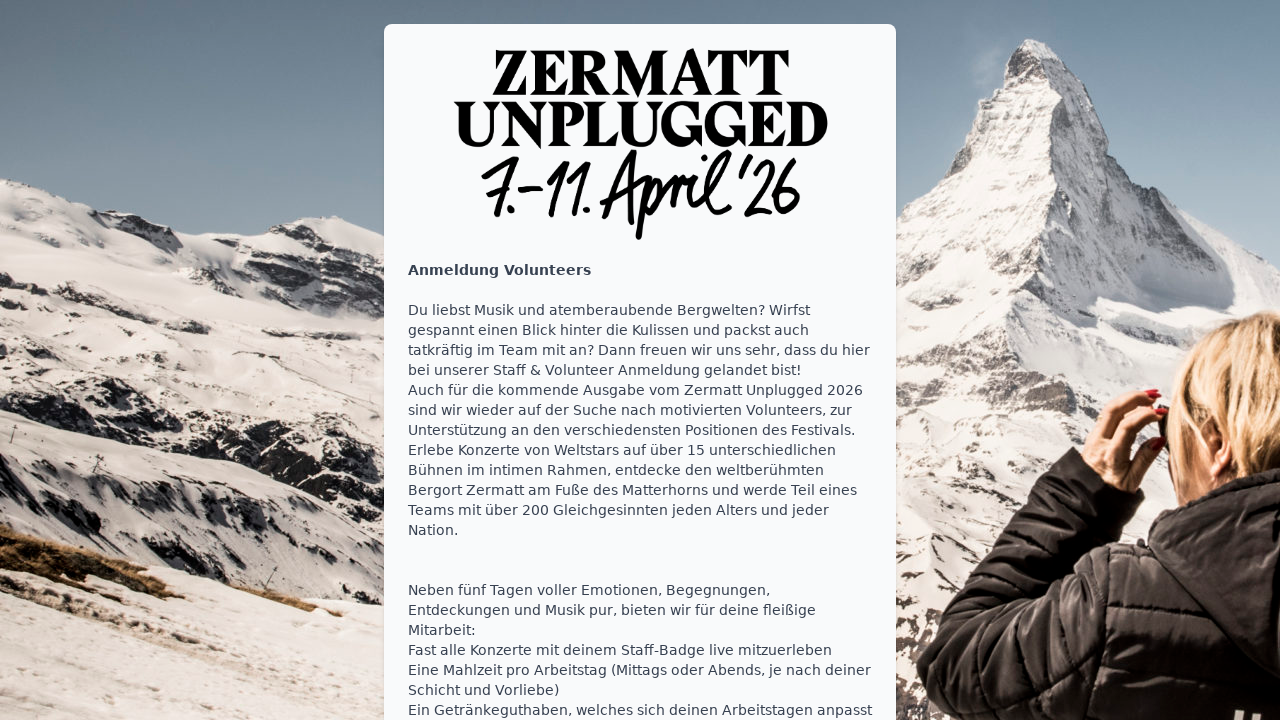

--- FILE ---
content_type: text/html; charset=UTF-8
request_url: https://volunteers.zermatt-unplugged.ch/anmeldung
body_size: 142499
content:
<!DOCTYPE html>
<html lang="de">

<head>
    <meta charset="utf-8">
    <meta name="viewport" content="width=device-width, initial-scale=1">
    <meta name="csrf-token" content="xVW2DYFr5TCHHvAqmL1uFIBFAQYlAlreGV6QYutU">

    <title>Zermatt Unplugged Volunteers</title>

    <!-- Fonts -->
    <link rel="stylesheet" href="https://fonts.googleapis.com/css2?family=Nunito:wght@400;600;700&display=swap">

    <!-- Styles -->
    <link rel="stylesheet" href="https://d1nqkoecb2bmki.cloudfront.net/cd8fae9f-f0ad-46d4-bb89-50d73bdc674c/css/app.css">
    

    <!-- Scripts -->
    <script src="https://d1nqkoecb2bmki.cloudfront.net/cd8fae9f-f0ad-46d4-bb89-50d73bdc674c/js/app.js" defer></script>
    
    
</head>

<body>
    <div class="font-sans text-gray-900 antialiased">
        <div class="h-screen overflow-auto"
        style="background: url('https://res.cloudinary.com/ballet-mecanique/image/upload/v1618578226/pianola-apps/zermatt-helfer/volunteers_bg_bcskij.jpg'); background-position: left center; background-repeat: repeat, no-repeat;">
        <div class="flex flex-col sm:justify-center items-center pt-6 sm:pt-0">
            <div class="w-full sm:max-w-lg mt-6 mb-12 px-6 py-4 bg-gray-50 shadow-md overflow-hidden sm:rounded-lg">
                
                <div class="flex justify-center">
                    <div class="h-40 w-96 mb-12">
                        <img src="https://d1nqkoecb2bmki.cloudfront.net/cd8fae9f-f0ad-46d4-bb89-50d73bdc674c/images/logo_long.png" alt="starburst" class="starburst">
                    </div>
                </div>
                
                <article class="prose text-sm mb-6 mt-3">
                    <div><strong>Anmeldung Volunteers<br><br></strong>Du liebst Musik und atemberaubende Bergwelten? Wirfst gespannt einen Blick hinter die Kulissen und packst auch tatkräftig im Team mit an? Dann freuen wir uns sehr, dass du hier bei unserer Staff &amp; Volunteer Anmeldung gelandet bist!&nbsp;</div><div>Auch für die kommende Ausgabe vom Zermatt Unplugged 2026 sind wir wieder auf der Suche nach motivierten Volunteers, zur Unterstützung an den verschiedensten Positionen des Festivals.</div><div>Erlebe Konzerte von Weltstars auf über 15 unterschiedlichen Bühnen im intimen Rahmen, entdecke den weltberühmten Bergort Zermatt am Fuße des Matterhorns und werde Teil eines Teams mit über 200 Gleichgesinnten jeden Alters und jeder Nation.</div><div><br></div><div><br></div><div>Neben fünf Tagen voller Emotionen, Begegnungen, Entdeckungen und Musik pur, bieten wir für deine fleißige Mitarbeit:</div><ul><li>Fast alle Konzerte mit deinem Staff-Badge live mitzuerleben</li><li>Eine Mahlzeit pro Arbeitstag (Mittags oder Abends, je nach deiner Schicht und Vorliebe)</li><li>Ein Getränkeguthaben, welches sich deinen Arbeitstagen anpasst</li><li>Eine Unterkunft im Mehrbettzimmer in Zermatt ab einem Tag vor deiner ersten Schicht</li><li>Einladung zum Helferapéro nach dem Helfer Kick-Off (Montag-Abend vor Festivalbeginn)</li><li>Coole Give-Aways</li><li>Eine Stafflounge mit Kaffee, Säften, Obst, Guetzli, Töggeläkasten, guter Musik und toller Menschen für spannende Gespräche</li></ul><div><br></div><div>Du passt zu uns wie "Fell auf Trommel“? Dann freuen wir uns auf deine <strong>vollständige Anmeldung</strong> <strong>unterhalb im Formular! Unvollständige </strong>Anmeldungen können wir leider <strong>nicht </strong>bearbeiten.</div><div><br><strong>WICHTIG - bitte beachte:</strong></div><ul><li>Volunteers, die an allen Tagen verfügbar sein können, werden von uns bevorzugt und primär bearbeitet. Wir danken dir für dein Verständnis!</li><li>Am Montagabend, 6. April findet unser Kick-Off statt. Für Volunteers, die am Dienstag, 7. April oder früher ihre erste Schicht haben, ist die Teilnahme obligatorisch.</li><li>Kurtaxe: 2024 wurde das Kurtaxenreglement im Kanton Wallis angepasst:<br>Für jede Person fällt neu pro Übernachtung die Kurtaxe à CHF 4 / Person / Nacht an. Die Kurtaxe muss direkt vom vom Hotel eingezogen werden und kann leider nicht von Zermatt Unplugged übernommen werden.</li></ul><div><br>Wir freuen uns auf Dich!<br><br>Bei Fragen darfst du dich gerne bei <a href="mailto:staff@zermatt-unplugged.ch">staff@zermatt-unplugged.ch</a> melden.<br><br>We are also happy to receive registrations in English.<br>Nous nous réjouissons également des inscriptions en français.</div>
                </article>
                <hr id="form">
                
                                
                                    <div>
    <form class="space-y-4 pt-3" action="/anmeldung#form" method="GET">
        <div>
    <label for="first_name" class="block text-sm font-medium text-gray-700">
        Vorname*
    </label>
            <div class="mt-1">
            <input id="first_name" name="first_name" type="text"
                autocomplete="" value=""
                 required                 class="appearance-none block w-full px-3 py-2 border border-gray-300 rounded-md shadow-sm placeholder-gray-400 focus:outline-none focus:ring-primary focus:border-primary sm:text-sm" />
        </div>
    </div>
        <div>
    <label for="last_name" class="block text-sm font-medium text-gray-700">
        Name*
    </label>
            <div class="mt-1">
            <input id="last_name" name="last_name" type="text"
                autocomplete="" value=""
                 required                 class="appearance-none block w-full px-3 py-2 border border-gray-300 rounded-md shadow-sm placeholder-gray-400 focus:outline-none focus:ring-primary focus:border-primary sm:text-sm" />
        </div>
    </div>
        <div>
    <label for="email" class="block text-sm font-medium text-gray-700">
        Email-Adresse*
    </label>
            <div class="mt-1">
            <input id="email" name="email" type="email"
                autocomplete="" value=""
                 required                 class="appearance-none block w-full px-3 py-2 border border-gray-300 rounded-md shadow-sm placeholder-gray-400 focus:outline-none focus:ring-primary focus:border-primary sm:text-sm" />
        </div>
    </div>
                <div class="pt-2 pb-2">
            <button type="submit" class="inline-flex items-center px-4 py-2 bg-gray-800 border border-transparent rounded-md font-semibold text-xs text-white uppercase tracking-widest hover:bg-gray-700 active:bg-gray-900 focus:outline-none focus:border-gray-900 focus:ring ring-gray-300 disabled:opacity-25 transition ease-in-out duration-150">
    fortfahren
</button>
        </div>
    </form>
    <div class="mt-6 border-t-4 border-primary rounded-md h-1">
</div>
<div class="rounded-md bg-yellow-50 p-4 mt-6">
    <div class="prose text-sm mb-6 mt-4">
        <strong>Bitte registriere dich zuerst mit Vorname, Name und E-Mailadresse und klicke auf „Fortfahren“.</strong>
        <p>Damit die folgenden Felder ausgefüllt werden können, musst du dich im oberen Teil des Formulars kurz mit Vorname, Name und E-Mailadresse registrieren.</p>
    </div>
</div>
</div>
                                
                                
                                
                                    <div>
        <form class="space-y-4" action="/anmeldung" method="POST" enctype="multipart/form-data">
        <div class="mt-4">
    <hr>
</div>
                <div x-data="{ on: false }">
    <div  @click="on = true"  class="space-y-4">
                                            <div class="mb-1">
    <label for="7" class="block text-sm font-medium text-gray-700">
        Einlasskontrolle
    </label>
    <div class="text-xs py-2">
        <div><strong>Nachmittags / Abends / Nachts</strong><br> Du bist zuständig für den reibungslosen Einlass unserer Gäste. Zu deiner Verantwortung gehört das Kontrollieren von Konzerttickets, gültigen Badges und Taschen/Rucksäcken.<br> Die Zeiten der Schichten sind noch nicht festgelegt, können sich aber im Zeitraum von 12:00 bis 4:00 Uhr bewegen. Die definitiven Arbeitsschichten werden nach der Anmeldung bekannt gegeben.</div>
    </div>
    
    <div>
        <label class="inline-flex items-center text-sm text-gray-600 mr-3">
                            <input type="checkbox"
                    class="focus:ring-gray-50 h-4 w-4 text-primary bg-gray-100 border-gray-300 rounded"
                    onclick="return false;">
                        <span class="ml-2">ich bin alle Tage verfügbar</span>
        </label>
    </div>

    
    <div class="mt-2">
                    <label class="inline-flex items-center text-sm text-gray-600 mr-3">
                                    <input type="checkbox"
                        class="focus:ring-gray-50 h-4 w-4 text-primary bg-gray-100 border-gray-300 rounded"
                        onclick="return false;">
                                <span class="ml-2">DI 7.4.26</span>
            </label>
                    <label class="inline-flex items-center text-sm text-gray-600 mr-3">
                                    <input type="checkbox"
                        class="focus:ring-gray-50 h-4 w-4 text-primary bg-gray-100 border-gray-300 rounded"
                        onclick="return false;">
                                <span class="ml-2">MI 8.4.26</span>
            </label>
                    <label class="inline-flex items-center text-sm text-gray-600 mr-3">
                                    <input type="checkbox"
                        class="focus:ring-gray-50 h-4 w-4 text-primary bg-gray-100 border-gray-300 rounded"
                        onclick="return false;">
                                <span class="ml-2">DO 9.4.26</span>
            </label>
                    <label class="inline-flex items-center text-sm text-gray-600 mr-3">
                                    <input type="checkbox"
                        class="focus:ring-gray-50 h-4 w-4 text-primary bg-gray-100 border-gray-300 rounded"
                        onclick="return false;">
                                <span class="ml-2">FR 10.4.26</span>
            </label>
                    <label class="inline-flex items-center text-sm text-gray-600 mr-3">
                                    <input type="checkbox"
                        class="focus:ring-gray-50 h-4 w-4 text-primary bg-gray-100 border-gray-300 rounded"
                        onclick="return false;">
                                <span class="ml-2">SA 11.4.26</span>
            </label>
            </div>
</div>
<hr>
                                            <div class="mb-1">
    <label for="17" class="block text-sm font-medium text-gray-700">
        Bändeltausch
    </label>
    <div class="text-xs py-2">
        <div><strong>Tagsüber / Abends / Nachts</strong><br> Du bist offen und der Umgang mit technischen Geräten (Handscanner) bereitet dir nicht schon vorab Kopfzerbrechen, dann bist du die richtige Person! Du bist zuständig für Herausgabe und Kontrolle der Bändel für die Konzerte. Von Vorteil ist es, wenn du Englisch und Französisch sprichst.</div>
    </div>
    
    <div>
        <label class="inline-flex items-center text-sm text-gray-600 mr-3">
                            <input type="checkbox"
                    class="focus:ring-gray-50 h-4 w-4 text-primary bg-gray-100 border-gray-300 rounded"
                    onclick="return false;">
                        <span class="ml-2">ich bin alle Tage verfügbar</span>
        </label>
    </div>

    
    <div class="mt-2">
                    <label class="inline-flex items-center text-sm text-gray-600 mr-3">
                                    <input type="checkbox"
                        class="focus:ring-gray-50 h-4 w-4 text-primary bg-gray-100 border-gray-300 rounded"
                        onclick="return false;">
                                <span class="ml-2">DI 7.4.26</span>
            </label>
                    <label class="inline-flex items-center text-sm text-gray-600 mr-3">
                                    <input type="checkbox"
                        class="focus:ring-gray-50 h-4 w-4 text-primary bg-gray-100 border-gray-300 rounded"
                        onclick="return false;">
                                <span class="ml-2">MI 8.4.26</span>
            </label>
                    <label class="inline-flex items-center text-sm text-gray-600 mr-3">
                                    <input type="checkbox"
                        class="focus:ring-gray-50 h-4 w-4 text-primary bg-gray-100 border-gray-300 rounded"
                        onclick="return false;">
                                <span class="ml-2">DO 9.4.26</span>
            </label>
                    <label class="inline-flex items-center text-sm text-gray-600 mr-3">
                                    <input type="checkbox"
                        class="focus:ring-gray-50 h-4 w-4 text-primary bg-gray-100 border-gray-300 rounded"
                        onclick="return false;">
                                <span class="ml-2">FR 10.4.26</span>
            </label>
                    <label class="inline-flex items-center text-sm text-gray-600 mr-3">
                                    <input type="checkbox"
                        class="focus:ring-gray-50 h-4 w-4 text-primary bg-gray-100 border-gray-300 rounded"
                        onclick="return false;">
                                <span class="ml-2">SA 11.4.26</span>
            </label>
            </div>
</div>
<hr>
                                            <div class="mb-1">
    <label for="41" class="block text-sm font-medium text-gray-700">
        Unplugged Pass Verkäufer
    </label>
    <div class="text-xs py-2">
        <div><strong>Tagsüber / Abends</strong><br> Du bist kontaktfreudig, redegewandt und kannst Gäste für das Zermatt Unplugged begeistern? Dann bist du die richtige Person um unseren Unplugged Pass an die Leute zu bringen.</div>
    </div>
    
    <div>
        <label class="inline-flex items-center text-sm text-gray-600 mr-3">
                            <input type="checkbox"
                    class="focus:ring-gray-50 h-4 w-4 text-primary bg-gray-100 border-gray-300 rounded"
                    onclick="return false;">
                        <span class="ml-2">ich bin alle Tage verfügbar</span>
        </label>
    </div>

    
    <div class="mt-2">
                    <label class="inline-flex items-center text-sm text-gray-600 mr-3">
                                    <input type="checkbox"
                        class="focus:ring-gray-50 h-4 w-4 text-primary bg-gray-100 border-gray-300 rounded"
                        onclick="return false;">
                                <span class="ml-2">DI 7.4.26</span>
            </label>
                    <label class="inline-flex items-center text-sm text-gray-600 mr-3">
                                    <input type="checkbox"
                        class="focus:ring-gray-50 h-4 w-4 text-primary bg-gray-100 border-gray-300 rounded"
                        onclick="return false;">
                                <span class="ml-2">MI 8.4.26</span>
            </label>
                    <label class="inline-flex items-center text-sm text-gray-600 mr-3">
                                    <input type="checkbox"
                        class="focus:ring-gray-50 h-4 w-4 text-primary bg-gray-100 border-gray-300 rounded"
                        onclick="return false;">
                                <span class="ml-2">DO 9.4.26</span>
            </label>
                    <label class="inline-flex items-center text-sm text-gray-600 mr-3">
                                    <input type="checkbox"
                        class="focus:ring-gray-50 h-4 w-4 text-primary bg-gray-100 border-gray-300 rounded"
                        onclick="return false;">
                                <span class="ml-2">FR 10.4.26</span>
            </label>
                    <label class="inline-flex items-center text-sm text-gray-600 mr-3">
                                    <input type="checkbox"
                        class="focus:ring-gray-50 h-4 w-4 text-primary bg-gray-100 border-gray-300 rounded"
                        onclick="return false;">
                                <span class="ml-2">SA 11.4.26</span>
            </label>
            </div>
</div>
<hr>
                                            <div class="mb-1">
    <label for="5" class="block text-sm font-medium text-gray-700">
        Garderobe
    </label>
    <div class="text-xs py-2">
        <div><strong>Abends / Nachts<br></strong>Du nimmst die Jacken und Taschen unserer FestivalbesucherInnen ab und sorgst dafür, dass sie sicher und sauber aufbewahrt werden.<br>Die Zeiten der Schichten können sich aber im Zeitraum von 17:00 bis 5:00 Uhr bewegen. Die definitiven Arbeitsschichten werden dir&nbsp; nach der Anmeldung bekannt gegeben.</div>
    </div>
    
    <div>
        <label class="inline-flex items-center text-sm text-gray-600 mr-3">
                            <input type="checkbox"
                    class="focus:ring-gray-50 h-4 w-4 text-primary bg-gray-100 border-gray-300 rounded"
                    onclick="return false;">
                        <span class="ml-2">ich bin alle Tage verfügbar</span>
        </label>
    </div>

    
    <div class="mt-2">
                    <label class="inline-flex items-center text-sm text-gray-600 mr-3">
                                    <input type="checkbox"
                        class="focus:ring-gray-50 h-4 w-4 text-primary bg-gray-100 border-gray-300 rounded"
                        onclick="return false;">
                                <span class="ml-2">DI 7.4.26</span>
            </label>
                    <label class="inline-flex items-center text-sm text-gray-600 mr-3">
                                    <input type="checkbox"
                        class="focus:ring-gray-50 h-4 w-4 text-primary bg-gray-100 border-gray-300 rounded"
                        onclick="return false;">
                                <span class="ml-2">MI 8.4.26</span>
            </label>
                    <label class="inline-flex items-center text-sm text-gray-600 mr-3">
                                    <input type="checkbox"
                        class="focus:ring-gray-50 h-4 w-4 text-primary bg-gray-100 border-gray-300 rounded"
                        onclick="return false;">
                                <span class="ml-2">DO 9.4.26</span>
            </label>
                    <label class="inline-flex items-center text-sm text-gray-600 mr-3">
                                    <input type="checkbox"
                        class="focus:ring-gray-50 h-4 w-4 text-primary bg-gray-100 border-gray-300 rounded"
                        onclick="return false;">
                                <span class="ml-2">FR 10.4.26</span>
            </label>
                    <label class="inline-flex items-center text-sm text-gray-600 mr-3">
                                    <input type="checkbox"
                        class="focus:ring-gray-50 h-4 w-4 text-primary bg-gray-100 border-gray-300 rounded"
                        onclick="return false;">
                                <span class="ml-2">SA 11.4.26</span>
            </label>
            </div>
</div>
<hr>
                                            <div class="mb-1">
    <label for="3" class="block text-sm font-medium text-gray-700">
        Abendkasse / Info / VIP
    </label>
    <div class="text-xs py-2">
        <div><strong>Tagsüber / Abends / Nachts</strong>&nbsp;<br>Du bist kontaktfreudig, technisch sehr versiert und weisst schon viel über das Zermatt Unplugged (oder bist lernfähig) dann bist du die richtige Person, um Informationen über das Festival an KonzertbesucherInnen und Gäste weiterzugeben und Tickets zu verkaufen. Auch hier ist es von Vorteil, wenn du Englisch und/oder Französisch sprichst.&nbsp;</div>
    </div>
    
    <div>
        <label class="inline-flex items-center text-sm text-gray-600 mr-3">
                            <input type="checkbox"
                    class="focus:ring-gray-50 h-4 w-4 text-primary bg-gray-100 border-gray-300 rounded"
                    onclick="return false;">
                        <span class="ml-2">ich bin alle Tage verfügbar</span>
        </label>
    </div>

    
    <div class="mt-2">
                    <label class="inline-flex items-center text-sm text-gray-600 mr-3">
                                    <input type="checkbox"
                        class="focus:ring-gray-50 h-4 w-4 text-primary bg-gray-100 border-gray-300 rounded"
                        onclick="return false;">
                                <span class="ml-2">DI 7.4.26</span>
            </label>
                    <label class="inline-flex items-center text-sm text-gray-600 mr-3">
                                    <input type="checkbox"
                        class="focus:ring-gray-50 h-4 w-4 text-primary bg-gray-100 border-gray-300 rounded"
                        onclick="return false;">
                                <span class="ml-2">MI 8.4.26</span>
            </label>
                    <label class="inline-flex items-center text-sm text-gray-600 mr-3">
                                    <input type="checkbox"
                        class="focus:ring-gray-50 h-4 w-4 text-primary bg-gray-100 border-gray-300 rounded"
                        onclick="return false;">
                                <span class="ml-2">DO 9.4.26</span>
            </label>
                    <label class="inline-flex items-center text-sm text-gray-600 mr-3">
                                    <input type="checkbox"
                        class="focus:ring-gray-50 h-4 w-4 text-primary bg-gray-100 border-gray-300 rounded"
                        onclick="return false;">
                                <span class="ml-2">FR 10.4.26</span>
            </label>
                    <label class="inline-flex items-center text-sm text-gray-600 mr-3">
                                    <input type="checkbox"
                        class="focus:ring-gray-50 h-4 w-4 text-primary bg-gray-100 border-gray-300 rounded"
                        onclick="return false;">
                                <span class="ml-2">SA 11.4.26</span>
            </label>
            </div>
</div>
<hr>
                                            <div class="mb-1">
    <label for="51" class="block text-sm font-medium text-gray-700">
        Securityhelfer
    </label>
    <div class="text-xs py-2">
        <div><strong>Tagsüber / Abends / Nachts</strong><br>Du bist motiviert, bei relevanten Ein- und Ausgänge nur die vorgeschriebenen Personen durch zu lassen? Zu deiner Verantwortung gehört das Kontrollieren gültigen Badges.<br>Die Zeiten der Schichten sind noch nicht festgelegt, können sich aber im Zeitraum von 12:00 bis 4:00 Uhr bewegen. Die definitiven Arbeitsschichten werden nach der Anmeldung bekannt gegeben.voll mit an zu packen. Du bist körperlich belastbar und möchtest hinter die Festival-Kulissen blicken.</div>
    </div>
    
    <div>
        <label class="inline-flex items-center text-sm text-gray-600 mr-3">
                            <input type="checkbox"
                    class="focus:ring-gray-50 h-4 w-4 text-primary bg-gray-100 border-gray-300 rounded"
                    onclick="return false;">
                        <span class="ml-2">ich bin alle Tage verfügbar</span>
        </label>
    </div>

    
    <div class="mt-2">
                    <label class="inline-flex items-center text-sm text-gray-600 mr-3">
                                    <input type="checkbox"
                        class="focus:ring-gray-50 h-4 w-4 text-primary bg-gray-100 border-gray-300 rounded"
                        onclick="return false;">
                                <span class="ml-2">DI 7.4.26</span>
            </label>
                    <label class="inline-flex items-center text-sm text-gray-600 mr-3">
                                    <input type="checkbox"
                        class="focus:ring-gray-50 h-4 w-4 text-primary bg-gray-100 border-gray-300 rounded"
                        onclick="return false;">
                                <span class="ml-2">MI 8.4.26</span>
            </label>
                    <label class="inline-flex items-center text-sm text-gray-600 mr-3">
                                    <input type="checkbox"
                        class="focus:ring-gray-50 h-4 w-4 text-primary bg-gray-100 border-gray-300 rounded"
                        onclick="return false;">
                                <span class="ml-2">DO 9.4.26</span>
            </label>
                    <label class="inline-flex items-center text-sm text-gray-600 mr-3">
                                    <input type="checkbox"
                        class="focus:ring-gray-50 h-4 w-4 text-primary bg-gray-100 border-gray-300 rounded"
                        onclick="return false;">
                                <span class="ml-2">FR 10.4.26</span>
            </label>
                    <label class="inline-flex items-center text-sm text-gray-600 mr-3">
                                    <input type="checkbox"
                        class="focus:ring-gray-50 h-4 w-4 text-primary bg-gray-100 border-gray-300 rounded"
                        onclick="return false;">
                                <span class="ml-2">SA 11.4.26</span>
            </label>
            </div>
</div>
<hr>
                                            <div class="mb-1">
    <label for="8" class="block text-sm font-medium text-gray-700">
        Springer
    </label>
    <div class="text-xs py-2">
        <div><strong>Tagsüber / Abends / Nachts</strong><br> Springer sind Alleskönner und packen in allen Helferbereichen mit an, wenn dort eine helfende Hand benötigt wird (ausgeschlossen Auf- &amp; Abbau). Jeden Tag erlebst du als Springer einen anderen Bereich und bist somit offen für Alles. Ausserdem gilt: Nachtschwärmer bevorzugt!<br> Deine Einsatzzeiten bewegen sich in einem Zeitraum von 11:00 bis 5:00 Uhr.</div>
    </div>
    
    <div>
        <label class="inline-flex items-center text-sm text-gray-600 mr-3">
                            <input type="checkbox"
                    class="focus:ring-gray-50 h-4 w-4 text-primary bg-gray-100 border-gray-300 rounded"
                    onclick="return false;">
                        <span class="ml-2">ich bin alle Tage verfügbar</span>
        </label>
    </div>

    
    <div class="mt-2">
                    <label class="inline-flex items-center text-sm text-gray-600 mr-3">
                                    <input type="checkbox"
                        class="focus:ring-gray-50 h-4 w-4 text-primary bg-gray-100 border-gray-300 rounded"
                        onclick="return false;">
                                <span class="ml-2">DI 7.4.26</span>
            </label>
                    <label class="inline-flex items-center text-sm text-gray-600 mr-3">
                                    <input type="checkbox"
                        class="focus:ring-gray-50 h-4 w-4 text-primary bg-gray-100 border-gray-300 rounded"
                        onclick="return false;">
                                <span class="ml-2">MI 8.4.26</span>
            </label>
                    <label class="inline-flex items-center text-sm text-gray-600 mr-3">
                                    <input type="checkbox"
                        class="focus:ring-gray-50 h-4 w-4 text-primary bg-gray-100 border-gray-300 rounded"
                        onclick="return false;">
                                <span class="ml-2">DO 9.4.26</span>
            </label>
                    <label class="inline-flex items-center text-sm text-gray-600 mr-3">
                                    <input type="checkbox"
                        class="focus:ring-gray-50 h-4 w-4 text-primary bg-gray-100 border-gray-300 rounded"
                        onclick="return false;">
                                <span class="ml-2">FR 10.4.26</span>
            </label>
                    <label class="inline-flex items-center text-sm text-gray-600 mr-3">
                                    <input type="checkbox"
                        class="focus:ring-gray-50 h-4 w-4 text-primary bg-gray-100 border-gray-300 rounded"
                        onclick="return false;">
                                <span class="ml-2">SA 11.4.26</span>
            </label>
            </div>
</div>
<hr>
                                            <div class="mb-1">
    <label for="6" class="block text-sm font-medium text-gray-700">
        Bar-Team
    </label>
    <div class="text-xs py-2">
        <div><strong>Tagsüber / Abends / Nachts</strong><br> Du hast Service-Erfahrung oder sogar Bar-Erfahrung und liebst es, unsere Gäste mit feinen Drinks zu verwöhnen.</div>
    </div>
    
    <div>
        <label class="inline-flex items-center text-sm text-gray-600 mr-3">
                            <input type="checkbox"
                    class="focus:ring-gray-50 h-4 w-4 text-primary bg-gray-100 border-gray-300 rounded"
                    onclick="return false;">
                        <span class="ml-2">ich bin alle Tage verfügbar</span>
        </label>
    </div>

    
    <div class="mt-2">
                    <label class="inline-flex items-center text-sm text-gray-600 mr-3">
                                    <input type="checkbox"
                        class="focus:ring-gray-50 h-4 w-4 text-primary bg-gray-100 border-gray-300 rounded"
                        onclick="return false;">
                                <span class="ml-2">DI 7.4.26</span>
            </label>
                    <label class="inline-flex items-center text-sm text-gray-600 mr-3">
                                    <input type="checkbox"
                        class="focus:ring-gray-50 h-4 w-4 text-primary bg-gray-100 border-gray-300 rounded"
                        onclick="return false;">
                                <span class="ml-2">MI 8.4.26</span>
            </label>
                    <label class="inline-flex items-center text-sm text-gray-600 mr-3">
                                    <input type="checkbox"
                        class="focus:ring-gray-50 h-4 w-4 text-primary bg-gray-100 border-gray-300 rounded"
                        onclick="return false;">
                                <span class="ml-2">DO 9.4.26</span>
            </label>
                    <label class="inline-flex items-center text-sm text-gray-600 mr-3">
                                    <input type="checkbox"
                        class="focus:ring-gray-50 h-4 w-4 text-primary bg-gray-100 border-gray-300 rounded"
                        onclick="return false;">
                                <span class="ml-2">FR 10.4.26</span>
            </label>
                    <label class="inline-flex items-center text-sm text-gray-600 mr-3">
                                    <input type="checkbox"
                        class="focus:ring-gray-50 h-4 w-4 text-primary bg-gray-100 border-gray-300 rounded"
                        onclick="return false;">
                                <span class="ml-2">SA 11.4.26</span>
            </label>
            </div>
</div>
<hr>
                                            <div class="mb-1">
    <label for="25" class="block text-sm font-medium text-gray-700">
        Runner Bar-Team
    </label>
    <div class="text-xs py-2">
        <div><strong>Tagsüber / Abends / Nachts</strong><br> Du unterstützt unser Bar Team mehrheitlich im Hintergrund, indem du für Ordnung und Nachschub sorgst. Du bist körperlich belastbar und motiviert, mit anzupacken.</div>
    </div>
    
    <div>
        <label class="inline-flex items-center text-sm text-gray-600 mr-3">
                            <input type="checkbox"
                    class="focus:ring-gray-50 h-4 w-4 text-primary bg-gray-100 border-gray-300 rounded"
                    onclick="return false;">
                        <span class="ml-2">ich bin alle Tage verfügbar</span>
        </label>
    </div>

    
    <div class="mt-2">
                    <label class="inline-flex items-center text-sm text-gray-600 mr-3">
                                    <input type="checkbox"
                        class="focus:ring-gray-50 h-4 w-4 text-primary bg-gray-100 border-gray-300 rounded"
                        onclick="return false;">
                                <span class="ml-2">DI 7.4.26</span>
            </label>
                    <label class="inline-flex items-center text-sm text-gray-600 mr-3">
                                    <input type="checkbox"
                        class="focus:ring-gray-50 h-4 w-4 text-primary bg-gray-100 border-gray-300 rounded"
                        onclick="return false;">
                                <span class="ml-2">MI 8.4.26</span>
            </label>
                    <label class="inline-flex items-center text-sm text-gray-600 mr-3">
                                    <input type="checkbox"
                        class="focus:ring-gray-50 h-4 w-4 text-primary bg-gray-100 border-gray-300 rounded"
                        onclick="return false;">
                                <span class="ml-2">DO 9.4.26</span>
            </label>
                    <label class="inline-flex items-center text-sm text-gray-600 mr-3">
                                    <input type="checkbox"
                        class="focus:ring-gray-50 h-4 w-4 text-primary bg-gray-100 border-gray-300 rounded"
                        onclick="return false;">
                                <span class="ml-2">FR 10.4.26</span>
            </label>
                    <label class="inline-flex items-center text-sm text-gray-600 mr-3">
                                    <input type="checkbox"
                        class="focus:ring-gray-50 h-4 w-4 text-primary bg-gray-100 border-gray-300 rounded"
                        onclick="return false;">
                                <span class="ml-2">SA 11.4.26</span>
            </label>
            </div>
</div>
<hr>
                                            <div class="mb-1">
    <label for="32" class="block text-sm font-medium text-gray-700">
        Lager &amp; Logistik-Team Bar
    </label>
    <div class="text-xs py-2">
        <div><strong>Tagsüber / Abends / Nachts</strong><br>Du hast Event- oder sogar Logistik-Erfahrung und bist motiviert, voll mit anzupacken. Du bist körperlich belastbar und möchtest hinter die Festival-Kulissen blicken.</div>
    </div>
    
    <div>
        <label class="inline-flex items-center text-sm text-gray-600 mr-3">
                            <input type="checkbox"
                    class="focus:ring-gray-50 h-4 w-4 text-primary bg-gray-100 border-gray-300 rounded"
                    onclick="return false;">
                        <span class="ml-2">ich bin alle Tage verfügbar</span>
        </label>
    </div>

    
    <div class="mt-2">
                    <label class="inline-flex items-center text-sm text-gray-600 mr-3">
                                    <input type="checkbox"
                        class="focus:ring-gray-50 h-4 w-4 text-primary bg-gray-100 border-gray-300 rounded"
                        onclick="return false;">
                                <span class="ml-2">DI 7.4.26</span>
            </label>
                    <label class="inline-flex items-center text-sm text-gray-600 mr-3">
                                    <input type="checkbox"
                        class="focus:ring-gray-50 h-4 w-4 text-primary bg-gray-100 border-gray-300 rounded"
                        onclick="return false;">
                                <span class="ml-2">MI 8.4.26</span>
            </label>
                    <label class="inline-flex items-center text-sm text-gray-600 mr-3">
                                    <input type="checkbox"
                        class="focus:ring-gray-50 h-4 w-4 text-primary bg-gray-100 border-gray-300 rounded"
                        onclick="return false;">
                                <span class="ml-2">DO 9.4.26</span>
            </label>
                    <label class="inline-flex items-center text-sm text-gray-600 mr-3">
                                    <input type="checkbox"
                        class="focus:ring-gray-50 h-4 w-4 text-primary bg-gray-100 border-gray-300 rounded"
                        onclick="return false;">
                                <span class="ml-2">FR 10.4.26</span>
            </label>
                    <label class="inline-flex items-center text-sm text-gray-600 mr-3">
                                    <input type="checkbox"
                        class="focus:ring-gray-50 h-4 w-4 text-primary bg-gray-100 border-gray-300 rounded"
                        onclick="return false;">
                                <span class="ml-2">SA 11.4.26</span>
            </label>
            </div>
</div>
<hr>
                                            <div class="mb-1">
    <label for="56" class="block text-sm font-medium text-gray-700">
        Service Team Lounges
    </label>
    <div class="text-xs py-2">
        <div><strong>Nachmitags / Abends / Nachts</strong><br>Du hast sehr gute Service-Erfahrung, bist Gastgeber:in mit Herzblut und liebst es, unsere Gäste mit köstlichen Speisen und Getränken zu verwöhnen.</div>
    </div>
    
    <div>
        <label class="inline-flex items-center text-sm text-gray-600 mr-3">
                            <input type="checkbox"
                    class="focus:ring-gray-50 h-4 w-4 text-primary bg-gray-100 border-gray-300 rounded"
                    onclick="return false;">
                        <span class="ml-2">ich bin alle Tage verfügbar</span>
        </label>
    </div>

    
    <div class="mt-2">
                    <label class="inline-flex items-center text-sm text-gray-600 mr-3">
                                    <input type="checkbox"
                        class="focus:ring-gray-50 h-4 w-4 text-primary bg-gray-100 border-gray-300 rounded"
                        onclick="return false;">
                                <span class="ml-2">DI 7.4.26</span>
            </label>
                    <label class="inline-flex items-center text-sm text-gray-600 mr-3">
                                    <input type="checkbox"
                        class="focus:ring-gray-50 h-4 w-4 text-primary bg-gray-100 border-gray-300 rounded"
                        onclick="return false;">
                                <span class="ml-2">MI 8.4.26</span>
            </label>
                    <label class="inline-flex items-center text-sm text-gray-600 mr-3">
                                    <input type="checkbox"
                        class="focus:ring-gray-50 h-4 w-4 text-primary bg-gray-100 border-gray-300 rounded"
                        onclick="return false;">
                                <span class="ml-2">DO 9.4.26</span>
            </label>
                    <label class="inline-flex items-center text-sm text-gray-600 mr-3">
                                    <input type="checkbox"
                        class="focus:ring-gray-50 h-4 w-4 text-primary bg-gray-100 border-gray-300 rounded"
                        onclick="return false;">
                                <span class="ml-2">FR 10.4.26</span>
            </label>
                    <label class="inline-flex items-center text-sm text-gray-600 mr-3">
                                    <input type="checkbox"
                        class="focus:ring-gray-50 h-4 w-4 text-primary bg-gray-100 border-gray-300 rounded"
                        onclick="return false;">
                                <span class="ml-2">SA 11.4.26</span>
            </label>
            </div>
</div>
<hr>
                                            <div class="mb-1">
    <label for="24" class="block text-sm font-medium text-gray-700">
        Food Team Kantine
    </label>
    <div class="text-xs py-2">
        <div><strong>Tagsüber / Abends</strong><br> Du bist der geborene Gastgeber / die geborene Gastgeberin, hast Spass an Gastronomie und im Service und würdest dich gerne ums leibliche Wohl der FestivalmitarbeiterInnen und Volunteers kümmern? Dann bist du hier richtig!&nbsp;</div>
    </div>
    
    <div>
        <label class="inline-flex items-center text-sm text-gray-600 mr-3">
                            <input type="checkbox"
                    class="focus:ring-gray-50 h-4 w-4 text-primary bg-gray-100 border-gray-300 rounded"
                    onclick="return false;">
                        <span class="ml-2">ich bin alle Tage verfügbar</span>
        </label>
    </div>

    
    <div class="mt-2">
                    <label class="inline-flex items-center text-sm text-gray-600 mr-3">
                                    <input type="checkbox"
                        class="focus:ring-gray-50 h-4 w-4 text-primary bg-gray-100 border-gray-300 rounded"
                        onclick="return false;">
                                <span class="ml-2">FR 3.4.26</span>
            </label>
                    <label class="inline-flex items-center text-sm text-gray-600 mr-3">
                                    <input type="checkbox"
                        class="focus:ring-gray-50 h-4 w-4 text-primary bg-gray-100 border-gray-300 rounded"
                        onclick="return false;">
                                <span class="ml-2">SA 4.4.26</span>
            </label>
                    <label class="inline-flex items-center text-sm text-gray-600 mr-3">
                                    <input type="checkbox"
                        class="focus:ring-gray-50 h-4 w-4 text-primary bg-gray-100 border-gray-300 rounded"
                        onclick="return false;">
                                <span class="ml-2">SO 5.4.26</span>
            </label>
                    <label class="inline-flex items-center text-sm text-gray-600 mr-3">
                                    <input type="checkbox"
                        class="focus:ring-gray-50 h-4 w-4 text-primary bg-gray-100 border-gray-300 rounded"
                        onclick="return false;">
                                <span class="ml-2">MO 6.4.26</span>
            </label>
                    <label class="inline-flex items-center text-sm text-gray-600 mr-3">
                                    <input type="checkbox"
                        class="focus:ring-gray-50 h-4 w-4 text-primary bg-gray-100 border-gray-300 rounded"
                        onclick="return false;">
                                <span class="ml-2">DI 7.4.26</span>
            </label>
                    <label class="inline-flex items-center text-sm text-gray-600 mr-3">
                                    <input type="checkbox"
                        class="focus:ring-gray-50 h-4 w-4 text-primary bg-gray-100 border-gray-300 rounded"
                        onclick="return false;">
                                <span class="ml-2">MI 8.4.26</span>
            </label>
                    <label class="inline-flex items-center text-sm text-gray-600 mr-3">
                                    <input type="checkbox"
                        class="focus:ring-gray-50 h-4 w-4 text-primary bg-gray-100 border-gray-300 rounded"
                        onclick="return false;">
                                <span class="ml-2">DO 9.4.26</span>
            </label>
                    <label class="inline-flex items-center text-sm text-gray-600 mr-3">
                                    <input type="checkbox"
                        class="focus:ring-gray-50 h-4 w-4 text-primary bg-gray-100 border-gray-300 rounded"
                        onclick="return false;">
                                <span class="ml-2">FR 10.4.26</span>
            </label>
                    <label class="inline-flex items-center text-sm text-gray-600 mr-3">
                                    <input type="checkbox"
                        class="focus:ring-gray-50 h-4 w-4 text-primary bg-gray-100 border-gray-300 rounded"
                        onclick="return false;">
                                <span class="ml-2">SA 11.4.26</span>
            </label>
                    <label class="inline-flex items-center text-sm text-gray-600 mr-3">
                                    <input type="checkbox"
                        class="focus:ring-gray-50 h-4 w-4 text-primary bg-gray-100 border-gray-300 rounded"
                        onclick="return false;">
                                <span class="ml-2">SO 12.4.26</span>
            </label>
            </div>
</div>
<hr>
                                            <div class="mb-1">
    <label for="1" class="block text-sm font-medium text-gray-700">
        Aufbau
    </label>
    <div class="text-xs py-2">
        <div><strong>Ganztags, 08:00 - 18:00 Uhr (mit Essens-,&nbsp; Kaffeepausen)</strong><br>Du hast Lust hinter der Bühne die Fäden zu ziehen und scheust keine harte, körperliche Arbeit? Handwerkliches Geschick sowie allgemeine Auf- und Abbauarbeiten/Dekoration sind genau deine Eigen- und Leidenschaften? PERFEKT. Mittag- und Abendessen pro Arbeitstag in der Festivalkantine sind natürlich inklusive.&nbsp;</div>
    </div>
    
    <div>
        <label class="inline-flex items-center text-sm text-gray-600 mr-3">
                            <input type="checkbox"
                    class="focus:ring-gray-50 h-4 w-4 text-primary bg-gray-100 border-gray-300 rounded"
                    onclick="return false;">
                        <span class="ml-2">ich bin alle Tage verfügbar</span>
        </label>
    </div>

    
    <div class="mt-2">
                    <label class="inline-flex items-center text-sm text-gray-600 mr-3">
                                    <input type="checkbox"
                        class="focus:ring-gray-50 h-4 w-4 text-primary bg-gray-100 border-gray-300 rounded"
                        onclick="return false;">
                                <span class="ml-2">MO 30.3.26</span>
            </label>
                    <label class="inline-flex items-center text-sm text-gray-600 mr-3">
                                    <input type="checkbox"
                        class="focus:ring-gray-50 h-4 w-4 text-primary bg-gray-100 border-gray-300 rounded"
                        onclick="return false;">
                                <span class="ml-2">DI 31.3.26</span>
            </label>
                    <label class="inline-flex items-center text-sm text-gray-600 mr-3">
                                    <input type="checkbox"
                        class="focus:ring-gray-50 h-4 w-4 text-primary bg-gray-100 border-gray-300 rounded"
                        onclick="return false;">
                                <span class="ml-2">MI 1.4.26</span>
            </label>
                    <label class="inline-flex items-center text-sm text-gray-600 mr-3">
                                    <input type="checkbox"
                        class="focus:ring-gray-50 h-4 w-4 text-primary bg-gray-100 border-gray-300 rounded"
                        onclick="return false;">
                                <span class="ml-2">DO 2.4.26</span>
            </label>
                    <label class="inline-flex items-center text-sm text-gray-600 mr-3">
                                    <input type="checkbox"
                        class="focus:ring-gray-50 h-4 w-4 text-primary bg-gray-100 border-gray-300 rounded"
                        onclick="return false;">
                                <span class="ml-2">FR 3.4.26</span>
            </label>
                    <label class="inline-flex items-center text-sm text-gray-600 mr-3">
                                    <input type="checkbox"
                        class="focus:ring-gray-50 h-4 w-4 text-primary bg-gray-100 border-gray-300 rounded"
                        onclick="return false;">
                                <span class="ml-2">SA 4.4.26</span>
            </label>
                    <label class="inline-flex items-center text-sm text-gray-600 mr-3">
                                    <input type="checkbox"
                        class="focus:ring-gray-50 h-4 w-4 text-primary bg-gray-100 border-gray-300 rounded"
                        onclick="return false;">
                                <span class="ml-2">SO 5.4.26</span>
            </label>
                    <label class="inline-flex items-center text-sm text-gray-600 mr-3">
                                    <input type="checkbox"
                        class="focus:ring-gray-50 h-4 w-4 text-primary bg-gray-100 border-gray-300 rounded"
                        onclick="return false;">
                                <span class="ml-2">MO 6.4.26</span>
            </label>
                    <label class="inline-flex items-center text-sm text-gray-600 mr-3">
                                    <input type="checkbox"
                        class="focus:ring-gray-50 h-4 w-4 text-primary bg-gray-100 border-gray-300 rounded"
                        onclick="return false;">
                                <span class="ml-2">DI 7.4.26</span>
            </label>
            </div>
</div>
<hr>
                                            <div class="mb-1">
    <label for="39" class="block text-sm font-medium text-gray-700">
        Abbau
    </label>
    <div class="text-xs py-2">
        <div><strong>Ganztags, 08:00 - 18:00 Uhr (mit Essens-, Kaffeepausen)</strong><br>Du hast Lust hinter der Bühne die Fäden zu ziehen und scheust keine harte, körperliche Arbeit? Handwerkliches Geschick sowie allgemeine Auf- und Abbauarbeiten/ Dekoration sind genau deine Eigen- und Leidenschaften? PERFEKT. Mittag- und Abendessen pro Arbeitstag in der Festivalkantine sind natürlich inklusive.&nbsp;</div>
    </div>
    
    <div>
        <label class="inline-flex items-center text-sm text-gray-600 mr-3">
                            <input type="checkbox"
                    class="focus:ring-gray-50 h-4 w-4 text-primary bg-gray-100 border-gray-300 rounded"
                    onclick="return false;">
                        <span class="ml-2">ich bin alle Tage verfügbar</span>
        </label>
    </div>

    
    <div class="mt-2">
                    <label class="inline-flex items-center text-sm text-gray-600 mr-3">
                                    <input type="checkbox"
                        class="focus:ring-gray-50 h-4 w-4 text-primary bg-gray-100 border-gray-300 rounded"
                        onclick="return false;">
                                <span class="ml-2">SA 11.04.26 (22.00 – 02.00 Uhr)</span>
            </label>
                    <label class="inline-flex items-center text-sm text-gray-600 mr-3">
                                    <input type="checkbox"
                        class="focus:ring-gray-50 h-4 w-4 text-primary bg-gray-100 border-gray-300 rounded"
                        onclick="return false;">
                                <span class="ml-2">SO 12.4.26</span>
            </label>
                    <label class="inline-flex items-center text-sm text-gray-600 mr-3">
                                    <input type="checkbox"
                        class="focus:ring-gray-50 h-4 w-4 text-primary bg-gray-100 border-gray-300 rounded"
                        onclick="return false;">
                                <span class="ml-2">MO 13.4.26</span>
            </label>
                    <label class="inline-flex items-center text-sm text-gray-600 mr-3">
                                    <input type="checkbox"
                        class="focus:ring-gray-50 h-4 w-4 text-primary bg-gray-100 border-gray-300 rounded"
                        onclick="return false;">
                                <span class="ml-2">DI 14.4.26</span>
            </label>
                    <label class="inline-flex items-center text-sm text-gray-600 mr-3">
                                    <input type="checkbox"
                        class="focus:ring-gray-50 h-4 w-4 text-primary bg-gray-100 border-gray-300 rounded"
                        onclick="return false;">
                                <span class="ml-2">MI 15.4.26</span>
            </label>
            </div>
</div>
<hr>
                                            <div class="mb-1">
    <label for="57" class="block text-sm font-medium text-gray-700">
        Team Infrastruktur.
    </label>
    <div class="text-xs py-2">
        <div><strong>Infra-Team</strong></div><div>Du hast Spass am Handwerk, scheust körperliche Arbeit nicht, bist wetterfest, liebst Teamwork und hast auch über die Festivaltage hinaus Zeit und Lust auf eine Herausforderung in Zermatt die finanziell entlohnt wird?&nbsp;</div><div>Dann freuen wir uns auf deine Bewerbung für unser Infrateam. Klick dafür einfach die Box hier und erzähl uns dazu noch kurz unterhalb bei *Über Mich</div>
    </div>
    
    <div>
        <label class="inline-flex items-center text-sm text-gray-600 mr-3">
                            <input type="checkbox"
                    class="focus:ring-gray-50 h-4 w-4 text-primary bg-gray-100 border-gray-300 rounded"
                    onclick="return false;">
                        <span class="ml-2">ich bin alle Tage verfügbar</span>
        </label>
    </div>

    
    <div class="mt-2">
                    <label class="inline-flex items-center text-sm text-gray-600 mr-3">
                                    <input type="checkbox"
                        class="focus:ring-gray-50 h-4 w-4 text-primary bg-gray-100 border-gray-300 rounded"
                        onclick="return false;">
                                <span class="ml-2">MO 30.3.26</span>
            </label>
                    <label class="inline-flex items-center text-sm text-gray-600 mr-3">
                                    <input type="checkbox"
                        class="focus:ring-gray-50 h-4 w-4 text-primary bg-gray-100 border-gray-300 rounded"
                        onclick="return false;">
                                <span class="ml-2">DI 31.3.26</span>
            </label>
                    <label class="inline-flex items-center text-sm text-gray-600 mr-3">
                                    <input type="checkbox"
                        class="focus:ring-gray-50 h-4 w-4 text-primary bg-gray-100 border-gray-300 rounded"
                        onclick="return false;">
                                <span class="ml-2">MI 1.4.26</span>
            </label>
                    <label class="inline-flex items-center text-sm text-gray-600 mr-3">
                                    <input type="checkbox"
                        class="focus:ring-gray-50 h-4 w-4 text-primary bg-gray-100 border-gray-300 rounded"
                        onclick="return false;">
                                <span class="ml-2">DO 2.4.26</span>
            </label>
                    <label class="inline-flex items-center text-sm text-gray-600 mr-3">
                                    <input type="checkbox"
                        class="focus:ring-gray-50 h-4 w-4 text-primary bg-gray-100 border-gray-300 rounded"
                        onclick="return false;">
                                <span class="ml-2">FR 3.4.26</span>
            </label>
                    <label class="inline-flex items-center text-sm text-gray-600 mr-3">
                                    <input type="checkbox"
                        class="focus:ring-gray-50 h-4 w-4 text-primary bg-gray-100 border-gray-300 rounded"
                        onclick="return false;">
                                <span class="ml-2">SA 4.4.26</span>
            </label>
                    <label class="inline-flex items-center text-sm text-gray-600 mr-3">
                                    <input type="checkbox"
                        class="focus:ring-gray-50 h-4 w-4 text-primary bg-gray-100 border-gray-300 rounded"
                        onclick="return false;">
                                <span class="ml-2">SO 5.4.26</span>
            </label>
                    <label class="inline-flex items-center text-sm text-gray-600 mr-3">
                                    <input type="checkbox"
                        class="focus:ring-gray-50 h-4 w-4 text-primary bg-gray-100 border-gray-300 rounded"
                        onclick="return false;">
                                <span class="ml-2">MO 6.4.26</span>
            </label>
                    <label class="inline-flex items-center text-sm text-gray-600 mr-3">
                                    <input type="checkbox"
                        class="focus:ring-gray-50 h-4 w-4 text-primary bg-gray-100 border-gray-300 rounded"
                        onclick="return false;">
                                <span class="ml-2">DI 7.4.26</span>
            </label>
                    <label class="inline-flex items-center text-sm text-gray-600 mr-3">
                                    <input type="checkbox"
                        class="focus:ring-gray-50 h-4 w-4 text-primary bg-gray-100 border-gray-300 rounded"
                        onclick="return false;">
                                <span class="ml-2">MI 8.4.26</span>
            </label>
                    <label class="inline-flex items-center text-sm text-gray-600 mr-3">
                                    <input type="checkbox"
                        class="focus:ring-gray-50 h-4 w-4 text-primary bg-gray-100 border-gray-300 rounded"
                        onclick="return false;">
                                <span class="ml-2">DO 9.4.26</span>
            </label>
                    <label class="inline-flex items-center text-sm text-gray-600 mr-3">
                                    <input type="checkbox"
                        class="focus:ring-gray-50 h-4 w-4 text-primary bg-gray-100 border-gray-300 rounded"
                        onclick="return false;">
                                <span class="ml-2">FR 10.4.26</span>
            </label>
                    <label class="inline-flex items-center text-sm text-gray-600 mr-3">
                                    <input type="checkbox"
                        class="focus:ring-gray-50 h-4 w-4 text-primary bg-gray-100 border-gray-300 rounded"
                        onclick="return false;">
                                <span class="ml-2">SA 11.4.26</span>
            </label>
                    <label class="inline-flex items-center text-sm text-gray-600 mr-3">
                                    <input type="checkbox"
                        class="focus:ring-gray-50 h-4 w-4 text-primary bg-gray-100 border-gray-300 rounded"
                        onclick="return false;">
                                <span class="ml-2">SO 12.4.26</span>
            </label>
                    <label class="inline-flex items-center text-sm text-gray-600 mr-3">
                                    <input type="checkbox"
                        class="focus:ring-gray-50 h-4 w-4 text-primary bg-gray-100 border-gray-300 rounded"
                        onclick="return false;">
                                <span class="ml-2">MO 13.4.26</span>
            </label>
                    <label class="inline-flex items-center text-sm text-gray-600 mr-3">
                                    <input type="checkbox"
                        class="focus:ring-gray-50 h-4 w-4 text-primary bg-gray-100 border-gray-300 rounded"
                        onclick="return false;">
                                <span class="ml-2">DI 14.4.26</span>
            </label>
                    <label class="inline-flex items-center text-sm text-gray-600 mr-3">
                                    <input type="checkbox"
                        class="focus:ring-gray-50 h-4 w-4 text-primary bg-gray-100 border-gray-300 rounded"
                        onclick="return false;">
                                <span class="ml-2">MI 15.4.26</span>
            </label>
                    <label class="inline-flex items-center text-sm text-gray-600 mr-3">
                                    <input type="checkbox"
                        class="focus:ring-gray-50 h-4 w-4 text-primary bg-gray-100 border-gray-300 rounded"
                        onclick="return false;">
                                <span class="ml-2">DO 16.4.26</span>
            </label>
                    <label class="inline-flex items-center text-sm text-gray-600 mr-3">
                                    <input type="checkbox"
                        class="focus:ring-gray-50 h-4 w-4 text-primary bg-gray-100 border-gray-300 rounded"
                        onclick="return false;">
                                <span class="ml-2">FR 17.4.26</span>
            </label>
                    <label class="inline-flex items-center text-sm text-gray-600 mr-3">
                                    <input type="checkbox"
                        class="focus:ring-gray-50 h-4 w-4 text-primary bg-gray-100 border-gray-300 rounded"
                        onclick="return false;">
                                <span class="ml-2">SA 18.4.26</span>
            </label>
            </div>
</div>
<hr>
                                            <div class="mb-1">
    <label for="10" class="block text-sm font-medium text-gray-700">
        Runner Abfallmanagement
    </label>
    <div class="text-xs py-2">
        <div><strong>Tagsüber / Abends&nbsp;</strong><br>Du unterstützt unser Reinigungsteam Team im Taste Village sowie im Foyer, indem du für Ordnung bei den Abfallstationen sorgst. Du bist körperlich belastbar und motiviert, mit anzupacken.</div>
    </div>
    
    <div>
        <label class="inline-flex items-center text-sm text-gray-600 mr-3">
                            <input type="checkbox"
                    class="focus:ring-gray-50 h-4 w-4 text-primary bg-gray-100 border-gray-300 rounded"
                    onclick="return false;">
                        <span class="ml-2">ich bin alle Tage verfügbar</span>
        </label>
    </div>

    
    <div class="mt-2">
                    <label class="inline-flex items-center text-sm text-gray-600 mr-3">
                                    <input type="checkbox"
                        class="focus:ring-gray-50 h-4 w-4 text-primary bg-gray-100 border-gray-300 rounded"
                        onclick="return false;">
                                <span class="ml-2">DI 7.4.26</span>
            </label>
                    <label class="inline-flex items-center text-sm text-gray-600 mr-3">
                                    <input type="checkbox"
                        class="focus:ring-gray-50 h-4 w-4 text-primary bg-gray-100 border-gray-300 rounded"
                        onclick="return false;">
                                <span class="ml-2">MI 8.4.26</span>
            </label>
                    <label class="inline-flex items-center text-sm text-gray-600 mr-3">
                                    <input type="checkbox"
                        class="focus:ring-gray-50 h-4 w-4 text-primary bg-gray-100 border-gray-300 rounded"
                        onclick="return false;">
                                <span class="ml-2">DO 9.4.26</span>
            </label>
                    <label class="inline-flex items-center text-sm text-gray-600 mr-3">
                                    <input type="checkbox"
                        class="focus:ring-gray-50 h-4 w-4 text-primary bg-gray-100 border-gray-300 rounded"
                        onclick="return false;">
                                <span class="ml-2">FR 10.4.26</span>
            </label>
                    <label class="inline-flex items-center text-sm text-gray-600 mr-3">
                                    <input type="checkbox"
                        class="focus:ring-gray-50 h-4 w-4 text-primary bg-gray-100 border-gray-300 rounded"
                        onclick="return false;">
                                <span class="ml-2">SA 11.4.26</span>
            </label>
            </div>
</div>
<hr>
                                        <div>
    <label for="geschlecht" class="block text-sm font-medium text-gray-700">
        Geschlecht*
    </label>
        <fieldset class="mt-2 pb-1">
        <div class=" sm:flex sm:space-x-5 sm:space-y-0  sm:items-center space-y-4">
                            <div class="flex items-center">
                                            <input id="geschlecht_M" name="geschlecht" type="radio"
                            class="bg-gray-200 focus:ring-gray-50 h-4 w-4 text-primary border-gray-300" disabled>
                                        <label for="geschlecht_M" class="ml-2 block text-sm font-medium text-gray-700">
                        M
                    </label>
                </div>
                            <div class="flex items-center">
                                            <input id="geschlecht_W" name="geschlecht" type="radio"
                            class="bg-gray-200 focus:ring-gray-50 h-4 w-4 text-primary border-gray-300" disabled>
                                        <label for="geschlecht_W" class="ml-2 block text-sm font-medium text-gray-700">
                        W
                    </label>
                </div>
                            <div class="flex items-center">
                                            <input id="geschlecht_X" name="geschlecht" type="radio"
                            class="bg-gray-200 focus:ring-gray-50 h-4 w-4 text-primary border-gray-300" disabled>
                                        <label for="geschlecht_X" class="ml-2 block text-sm font-medium text-gray-700">
                        X
                    </label>
                </div>
                    </div>
    </fieldset>
</div>
                    <div>
    <label for="geburtstag" class="block text-sm font-medium text-gray-700">
        Geburtsdatum (tt/mm/jjjj)*
    </label>
            <div class="mt-1">
            <input id="geburtstag" name="geburtstag" type="text"
                autocomplete="" value=""
                 required  readonly
                class=" bg-gray-100 appearance-none block w-full px-3 py-2 border border-gray-300 rounded-md shadow-sm placeholder-gray-400 focus:ring-gray-50 focus:border-gray-300 focus:outline-none sm:text-sm" />
        </div>
    </div>
                    <div>
    <label for="adresse" class="block text-sm font-medium text-gray-700">
        Strasse &amp; Hausnummer*
    </label>
            <div class="mt-1">
            <input id="adresse" name="adresse" type="text"
                autocomplete="" value=""
                 required  readonly
                class=" bg-gray-100 appearance-none block w-full px-3 py-2 border border-gray-300 rounded-md shadow-sm placeholder-gray-400 focus:ring-gray-50 focus:border-gray-300 focus:outline-none sm:text-sm" />
        </div>
    </div>
                    <div>
    <label for="plz" class="block text-sm font-medium text-gray-700">
        PLZ*
    </label>
            <div class="mt-1">
            <input id="plz" name="plz" type="text"
                autocomplete="" value=""
                 required  readonly
                class=" bg-gray-100 appearance-none block w-full px-3 py-2 border border-gray-300 rounded-md shadow-sm placeholder-gray-400 focus:ring-gray-50 focus:border-gray-300 focus:outline-none sm:text-sm" />
        </div>
    </div>
                    <div>
    <label for="ort" class="block text-sm font-medium text-gray-700">
        Ort*
    </label>
            <div class="mt-1">
            <input id="ort" name="ort" type="text"
                autocomplete="" value=""
                 required  readonly
                class=" bg-gray-100 appearance-none block w-full px-3 py-2 border border-gray-300 rounded-md shadow-sm placeholder-gray-400 focus:ring-gray-50 focus:border-gray-300 focus:outline-none sm:text-sm" />
        </div>
    </div>
                    <div>
    <label for="land" class="block text-sm font-medium text-gray-700">
        Land*
    </label>
            <div class="mt-1">
            <select id="land" name="land"  required  disabled
                    class="bg-gray-100 appearance-none block w-full px-3 py-2 border border-gray-300 rounded-md shadow-sm placeholder-gray-400 focus:ring-gray-50 focus:border-gray-300 focus:outline-none sm:text-sm">
                <option value=""  selected >
                    bitte auswählen
                </option>
                                    <option value="Afghanistan" >
                        Afghanistan
                    </option>
                                    <option value="Ägypten" >
                        Ägypten
                    </option>
                                    <option value="Albanien" >
                        Albanien
                    </option>
                                    <option value="Algerien" >
                        Algerien
                    </option>
                                    <option value="Andorra" >
                        Andorra
                    </option>
                                    <option value="Angola" >
                        Angola
                    </option>
                                    <option value="Antigua und Barbuda" >
                        Antigua und Barbuda
                    </option>
                                    <option value="Äquatorialguinea" >
                        Äquatorialguinea
                    </option>
                                    <option value="Argentinien" >
                        Argentinien
                    </option>
                                    <option value="Armenien" >
                        Armenien
                    </option>
                                    <option value="Aserbaidschan" >
                        Aserbaidschan
                    </option>
                                    <option value="Äthiopien" >
                        Äthiopien
                    </option>
                                    <option value="Australien" >
                        Australien
                    </option>
                                    <option value="Bahamas" >
                        Bahamas
                    </option>
                                    <option value="Bahrain" >
                        Bahrain
                    </option>
                                    <option value="Bangladesch" >
                        Bangladesch
                    </option>
                                    <option value="Barbados" >
                        Barbados
                    </option>
                                    <option value="Belarus" >
                        Belarus
                    </option>
                                    <option value="Belgien" >
                        Belgien
                    </option>
                                    <option value="Belize" >
                        Belize
                    </option>
                                    <option value="Benin" >
                        Benin
                    </option>
                                    <option value="Bhutan" >
                        Bhutan
                    </option>
                                    <option value="Bolivien" >
                        Bolivien
                    </option>
                                    <option value="Bosnien und Herzegowina" >
                        Bosnien und Herzegowina
                    </option>
                                    <option value="Botswana" >
                        Botswana
                    </option>
                                    <option value="Brasilien" >
                        Brasilien
                    </option>
                                    <option value="Brunei" >
                        Brunei
                    </option>
                                    <option value="Bulgarien" >
                        Bulgarien
                    </option>
                                    <option value="Burkina Faso" >
                        Burkina Faso
                    </option>
                                    <option value="Burundi" >
                        Burundi
                    </option>
                                    <option value="Chile" >
                        Chile
                    </option>
                                    <option value="Costa Rica" >
                        Costa Rica
                    </option>
                                    <option value="Dänemark" >
                        Dänemark
                    </option>
                                    <option value="Deutschland" >
                        Deutschland
                    </option>
                                    <option value="Dominica" >
                        Dominica
                    </option>
                                    <option value="Dominikanische Republik" >
                        Dominikanische Republik
                    </option>
                                    <option value="Dschibuti" >
                        Dschibuti
                    </option>
                                    <option value="Ecuador" >
                        Ecuador
                    </option>
                                    <option value="El Salvador" >
                        El Salvador
                    </option>
                                    <option value="Elfenbeinküste" >
                        Elfenbeinküste
                    </option>
                                    <option value="Eritrea" >
                        Eritrea
                    </option>
                                    <option value="Estland" >
                        Estland
                    </option>
                                    <option value="Eswatini" >
                        Eswatini
                    </option>
                                    <option value="Fidschi" >
                        Fidschi
                    </option>
                                    <option value="Finnland" >
                        Finnland
                    </option>
                                    <option value="Frankreich" >
                        Frankreich
                    </option>
                                    <option value="Gabun" >
                        Gabun
                    </option>
                                    <option value="Gambia" >
                        Gambia
                    </option>
                                    <option value="Georgien" >
                        Georgien
                    </option>
                                    <option value="Ghana" >
                        Ghana
                    </option>
                                    <option value="Grenada" >
                        Grenada
                    </option>
                                    <option value="Griechenland" >
                        Griechenland
                    </option>
                                    <option value="Guatemala" >
                        Guatemala
                    </option>
                                    <option value="Guinea" >
                        Guinea
                    </option>
                                    <option value="Guinea-Bissau" >
                        Guinea-Bissau
                    </option>
                                    <option value="Guyana" >
                        Guyana
                    </option>
                                    <option value="Haiti" >
                        Haiti
                    </option>
                                    <option value="Honduras" >
                        Honduras
                    </option>
                                    <option value="Indien" >
                        Indien
                    </option>
                                    <option value="Indonesien" >
                        Indonesien
                    </option>
                                    <option value="Irak" >
                        Irak
                    </option>
                                    <option value="Iran" >
                        Iran
                    </option>
                                    <option value="Irland" >
                        Irland
                    </option>
                                    <option value="Island" >
                        Island
                    </option>
                                    <option value="Israel" >
                        Israel
                    </option>
                                    <option value="Italien" >
                        Italien
                    </option>
                                    <option value="Jamaika" >
                        Jamaika
                    </option>
                                    <option value="Japan" >
                        Japan
                    </option>
                                    <option value="Jemen" >
                        Jemen
                    </option>
                                    <option value="Jordanien" >
                        Jordanien
                    </option>
                                    <option value="Kambodscha" >
                        Kambodscha
                    </option>
                                    <option value="Kamerun" >
                        Kamerun
                    </option>
                                    <option value="Kanada" >
                        Kanada
                    </option>
                                    <option value="Kap Verde" >
                        Kap Verde
                    </option>
                                    <option value="Kasachstan" >
                        Kasachstan
                    </option>
                                    <option value="Katar" >
                        Katar
                    </option>
                                    <option value="Kenia" >
                        Kenia
                    </option>
                                    <option value="Kirgisistan" >
                        Kirgisistan
                    </option>
                                    <option value="Kiribati" >
                        Kiribati
                    </option>
                                    <option value="Kolumbien" >
                        Kolumbien
                    </option>
                                    <option value="Komoren" >
                        Komoren
                    </option>
                                    <option value="Kongo, Demokratische Republik" >
                        Kongo, Demokratische Republik
                    </option>
                                    <option value="Kongo, Republik" >
                        Kongo, Republik
                    </option>
                                    <option value="Korea, Nord" >
                        Korea, Nord
                    </option>
                                    <option value="Korea, Süd" >
                        Korea, Süd
                    </option>
                                    <option value="Kroatien" >
                        Kroatien
                    </option>
                                    <option value="Kuba" >
                        Kuba
                    </option>
                                    <option value="Kuwait" >
                        Kuwait
                    </option>
                                    <option value="Laos" >
                        Laos
                    </option>
                                    <option value="Lesotho" >
                        Lesotho
                    </option>
                                    <option value="Lettland" >
                        Lettland
                    </option>
                                    <option value="Libanon" >
                        Libanon
                    </option>
                                    <option value="Liberia" >
                        Liberia
                    </option>
                                    <option value="Libyen" >
                        Libyen
                    </option>
                                    <option value="Liechtenstein" >
                        Liechtenstein
                    </option>
                                    <option value="Litauen" >
                        Litauen
                    </option>
                                    <option value="Luxemburg" >
                        Luxemburg
                    </option>
                                    <option value="Madagaskar" >
                        Madagaskar
                    </option>
                                    <option value="Malawi" >
                        Malawi
                    </option>
                                    <option value="Malaysia" >
                        Malaysia
                    </option>
                                    <option value="Malediven" >
                        Malediven
                    </option>
                                    <option value="Mali" >
                        Mali
                    </option>
                                    <option value="Malta" >
                        Malta
                    </option>
                                    <option value="Marokko" >
                        Marokko
                    </option>
                                    <option value="Marshallinseln" >
                        Marshallinseln
                    </option>
                                    <option value="Mauretanien" >
                        Mauretanien
                    </option>
                                    <option value="Mauritius" >
                        Mauritius
                    </option>
                                    <option value="Mexiko" >
                        Mexiko
                    </option>
                                    <option value="Mikronesien" >
                        Mikronesien
                    </option>
                                    <option value="Moldau" >
                        Moldau
                    </option>
                                    <option value="Monaco" >
                        Monaco
                    </option>
                                    <option value="Mongolei" >
                        Mongolei
                    </option>
                                    <option value="Montenegro" >
                        Montenegro
                    </option>
                                    <option value="Mosambik" >
                        Mosambik
                    </option>
                                    <option value="Myanmar" >
                        Myanmar
                    </option>
                                    <option value="Namibia" >
                        Namibia
                    </option>
                                    <option value="Nauru" >
                        Nauru
                    </option>
                                    <option value="Nepal" >
                        Nepal
                    </option>
                                    <option value="Neuseeland" >
                        Neuseeland
                    </option>
                                    <option value="Nicaragua" >
                        Nicaragua
                    </option>
                                    <option value="Niederlande" >
                        Niederlande
                    </option>
                                    <option value="Niger" >
                        Niger
                    </option>
                                    <option value="Nigeria" >
                        Nigeria
                    </option>
                                    <option value="Nordmazedonien" >
                        Nordmazedonien
                    </option>
                                    <option value="Norwegen" >
                        Norwegen
                    </option>
                                    <option value="Oman" >
                        Oman
                    </option>
                                    <option value="Österreich" >
                        Österreich
                    </option>
                                    <option value="Osttimor" >
                        Osttimor
                    </option>
                                    <option value="Pakistan" >
                        Pakistan
                    </option>
                                    <option value="Palau" >
                        Palau
                    </option>
                                    <option value="Panama" >
                        Panama
                    </option>
                                    <option value="Papua-Neuguinea" >
                        Papua-Neuguinea
                    </option>
                                    <option value="Paraguay" >
                        Paraguay
                    </option>
                                    <option value="Peru" >
                        Peru
                    </option>
                                    <option value="Philippinen" >
                        Philippinen
                    </option>
                                    <option value="Polen" >
                        Polen
                    </option>
                                    <option value="Portugal" >
                        Portugal
                    </option>
                                    <option value="Ruanda" >
                        Ruanda
                    </option>
                                    <option value="Rumänien" >
                        Rumänien
                    </option>
                                    <option value="Russland" >
                        Russland
                    </option>
                                    <option value="Salomonen" >
                        Salomonen
                    </option>
                                    <option value="Sambia" >
                        Sambia
                    </option>
                                    <option value="Samoa" >
                        Samoa
                    </option>
                                    <option value="San Marino" >
                        San Marino
                    </option>
                                    <option value="São Tomé und Príncipe" >
                        São Tomé und Príncipe
                    </option>
                                    <option value="Saudi-Arabien" >
                        Saudi-Arabien
                    </option>
                                    <option value="Schweden" >
                        Schweden
                    </option>
                                    <option value="Schweiz" >
                        Schweiz
                    </option>
                                    <option value="Senegal" >
                        Senegal
                    </option>
                                    <option value="Serbien" >
                        Serbien
                    </option>
                                    <option value="Seychellen" >
                        Seychellen
                    </option>
                                    <option value="Sierra Leone" >
                        Sierra Leone
                    </option>
                                    <option value="Simbabwe" >
                        Simbabwe
                    </option>
                                    <option value="Singapur" >
                        Singapur
                    </option>
                                    <option value="Slowakei" >
                        Slowakei
                    </option>
                                    <option value="Slowenien" >
                        Slowenien
                    </option>
                                    <option value="Somalia" >
                        Somalia
                    </option>
                                    <option value="Spanien" >
                        Spanien
                    </option>
                                    <option value="Sri Lanka" >
                        Sri Lanka
                    </option>
                                    <option value="St. Kitts und Nevis" >
                        St. Kitts und Nevis
                    </option>
                                    <option value="St. Lucia" >
                        St. Lucia
                    </option>
                                    <option value="St. Vincent und die Grenadinen" >
                        St. Vincent und die Grenadinen
                    </option>
                                    <option value="Südafrika" >
                        Südafrika
                    </option>
                                    <option value="Sudan" >
                        Sudan
                    </option>
                                    <option value="Südsudan" >
                        Südsudan
                    </option>
                                    <option value="Suriname" >
                        Suriname
                    </option>
                                    <option value="Syrien" >
                        Syrien
                    </option>
                                    <option value="Tadschikistan" >
                        Tadschikistan
                    </option>
                                    <option value="Tansania" >
                        Tansania
                    </option>
                                    <option value="Thailand" >
                        Thailand
                    </option>
                                    <option value="Togo" >
                        Togo
                    </option>
                                    <option value="Tonga" >
                        Tonga
                    </option>
                                    <option value="Trinidad und Tobago" >
                        Trinidad und Tobago
                    </option>
                                    <option value="Tschad" >
                        Tschad
                    </option>
                                    <option value="Tschechien" >
                        Tschechien
                    </option>
                                    <option value="Tunesien" >
                        Tunesien
                    </option>
                                    <option value="Türkei" >
                        Türkei
                    </option>
                                    <option value="Turkmenistan" >
                        Turkmenistan
                    </option>
                                    <option value="Tuvalu" >
                        Tuvalu
                    </option>
                                    <option value="Uganda" >
                        Uganda
                    </option>
                                    <option value="Ukraine" >
                        Ukraine
                    </option>
                                    <option value="Ungarn" >
                        Ungarn
                    </option>
                                    <option value="Uruguay" >
                        Uruguay
                    </option>
                                    <option value="Usbekistan" >
                        Usbekistan
                    </option>
                                    <option value="Vanuatu" >
                        Vanuatu
                    </option>
                                    <option value="Venezuela" >
                        Venezuela
                    </option>
                                    <option value="Vereinigte Arabische Emirate" >
                        Vereinigte Arabische Emirate
                    </option>
                                    <option value="Vereinigte Staaten" >
                        Vereinigte Staaten
                    </option>
                                    <option value="Vereinigtes Königreich" >
                        Vereinigtes Königreich
                    </option>
                                    <option value="Vietnam" >
                        Vietnam
                    </option>
                                    <option value="Volksrepublik China" >
                        Volksrepublik China
                    </option>
                                    <option value="Zentral­afrikanische Republik" >
                        Zentral­afrikanische Republik
                    </option>
                                    <option value="Zypern" >
                        Zypern
                    </option>
                            </select>
        </div>
    </div>
                    <div>
    <label for="wohnsitz_land" class="block text-sm font-medium text-gray-700">
        Wohnsitz (Land)*
    </label>
            <div class="mt-1">
            <select id="wohnsitz_land" name="wohnsitz_land"  required  disabled
                    class="bg-gray-100 appearance-none block w-full px-3 py-2 border border-gray-300 rounded-md shadow-sm placeholder-gray-400 focus:ring-gray-50 focus:border-gray-300 focus:outline-none sm:text-sm">
                <option value=""  selected >
                    bitte auswählen
                </option>
                                    <option value="Afghanistan" >
                        Afghanistan
                    </option>
                                    <option value="Ägypten" >
                        Ägypten
                    </option>
                                    <option value="Albanien" >
                        Albanien
                    </option>
                                    <option value="Algerien" >
                        Algerien
                    </option>
                                    <option value="Andorra" >
                        Andorra
                    </option>
                                    <option value="Angola" >
                        Angola
                    </option>
                                    <option value="Antigua und Barbuda" >
                        Antigua und Barbuda
                    </option>
                                    <option value="Äquatorialguinea" >
                        Äquatorialguinea
                    </option>
                                    <option value="Argentinien" >
                        Argentinien
                    </option>
                                    <option value="Armenien" >
                        Armenien
                    </option>
                                    <option value="Aserbaidschan" >
                        Aserbaidschan
                    </option>
                                    <option value="Äthiopien" >
                        Äthiopien
                    </option>
                                    <option value="Australien" >
                        Australien
                    </option>
                                    <option value="Bahamas" >
                        Bahamas
                    </option>
                                    <option value="Bahrain" >
                        Bahrain
                    </option>
                                    <option value="Bangladesch" >
                        Bangladesch
                    </option>
                                    <option value="Barbados" >
                        Barbados
                    </option>
                                    <option value="Belarus" >
                        Belarus
                    </option>
                                    <option value="Belgien" >
                        Belgien
                    </option>
                                    <option value="Belize" >
                        Belize
                    </option>
                                    <option value="Benin" >
                        Benin
                    </option>
                                    <option value="Bhutan" >
                        Bhutan
                    </option>
                                    <option value="Bolivien" >
                        Bolivien
                    </option>
                                    <option value="Bosnien und Herzegowina" >
                        Bosnien und Herzegowina
                    </option>
                                    <option value="Botswana" >
                        Botswana
                    </option>
                                    <option value="Brasilien" >
                        Brasilien
                    </option>
                                    <option value="Brunei" >
                        Brunei
                    </option>
                                    <option value="Bulgarien" >
                        Bulgarien
                    </option>
                                    <option value="Burkina Faso" >
                        Burkina Faso
                    </option>
                                    <option value="Burundi" >
                        Burundi
                    </option>
                                    <option value="Chile" >
                        Chile
                    </option>
                                    <option value="Costa Rica" >
                        Costa Rica
                    </option>
                                    <option value="Dänemark" >
                        Dänemark
                    </option>
                                    <option value="Deutschland" >
                        Deutschland
                    </option>
                                    <option value="Dominica" >
                        Dominica
                    </option>
                                    <option value="Dominikanische Republik" >
                        Dominikanische Republik
                    </option>
                                    <option value="Dschibuti" >
                        Dschibuti
                    </option>
                                    <option value="Ecuador" >
                        Ecuador
                    </option>
                                    <option value="El Salvador" >
                        El Salvador
                    </option>
                                    <option value="Elfenbeinküste" >
                        Elfenbeinküste
                    </option>
                                    <option value="Eritrea" >
                        Eritrea
                    </option>
                                    <option value="Estland" >
                        Estland
                    </option>
                                    <option value="Eswatini" >
                        Eswatini
                    </option>
                                    <option value="Fidschi" >
                        Fidschi
                    </option>
                                    <option value="Finnland" >
                        Finnland
                    </option>
                                    <option value="Frankreich" >
                        Frankreich
                    </option>
                                    <option value="Gabun" >
                        Gabun
                    </option>
                                    <option value="Gambia" >
                        Gambia
                    </option>
                                    <option value="Georgien" >
                        Georgien
                    </option>
                                    <option value="Ghana" >
                        Ghana
                    </option>
                                    <option value="Grenada" >
                        Grenada
                    </option>
                                    <option value="Griechenland" >
                        Griechenland
                    </option>
                                    <option value="Guatemala" >
                        Guatemala
                    </option>
                                    <option value="Guinea" >
                        Guinea
                    </option>
                                    <option value="Guinea-Bissau" >
                        Guinea-Bissau
                    </option>
                                    <option value="Guyana" >
                        Guyana
                    </option>
                                    <option value="Haiti" >
                        Haiti
                    </option>
                                    <option value="Honduras" >
                        Honduras
                    </option>
                                    <option value="Indien" >
                        Indien
                    </option>
                                    <option value="Indonesien" >
                        Indonesien
                    </option>
                                    <option value="Irak" >
                        Irak
                    </option>
                                    <option value="Iran" >
                        Iran
                    </option>
                                    <option value="Irland" >
                        Irland
                    </option>
                                    <option value="Island" >
                        Island
                    </option>
                                    <option value="Israel" >
                        Israel
                    </option>
                                    <option value="Italien" >
                        Italien
                    </option>
                                    <option value="Jamaika" >
                        Jamaika
                    </option>
                                    <option value="Japan" >
                        Japan
                    </option>
                                    <option value="Jemen" >
                        Jemen
                    </option>
                                    <option value="Jordanien" >
                        Jordanien
                    </option>
                                    <option value="Kambodscha" >
                        Kambodscha
                    </option>
                                    <option value="Kamerun" >
                        Kamerun
                    </option>
                                    <option value="Kanada" >
                        Kanada
                    </option>
                                    <option value="Kap Verde" >
                        Kap Verde
                    </option>
                                    <option value="Kasachstan" >
                        Kasachstan
                    </option>
                                    <option value="Katar" >
                        Katar
                    </option>
                                    <option value="Kenia" >
                        Kenia
                    </option>
                                    <option value="Kirgisistan" >
                        Kirgisistan
                    </option>
                                    <option value="Kiribati" >
                        Kiribati
                    </option>
                                    <option value="Kolumbien" >
                        Kolumbien
                    </option>
                                    <option value="Komoren" >
                        Komoren
                    </option>
                                    <option value="Kongo, Demokratische Republik" >
                        Kongo, Demokratische Republik
                    </option>
                                    <option value="Kongo, Republik" >
                        Kongo, Republik
                    </option>
                                    <option value="Korea, Nord" >
                        Korea, Nord
                    </option>
                                    <option value="Korea, Süd" >
                        Korea, Süd
                    </option>
                                    <option value="Kroatien" >
                        Kroatien
                    </option>
                                    <option value="Kuba" >
                        Kuba
                    </option>
                                    <option value="Kuwait" >
                        Kuwait
                    </option>
                                    <option value="Laos" >
                        Laos
                    </option>
                                    <option value="Lesotho" >
                        Lesotho
                    </option>
                                    <option value="Lettland" >
                        Lettland
                    </option>
                                    <option value="Libanon" >
                        Libanon
                    </option>
                                    <option value="Liberia" >
                        Liberia
                    </option>
                                    <option value="Libyen" >
                        Libyen
                    </option>
                                    <option value="Liechtenstein" >
                        Liechtenstein
                    </option>
                                    <option value="Litauen" >
                        Litauen
                    </option>
                                    <option value="Luxemburg" >
                        Luxemburg
                    </option>
                                    <option value="Madagaskar" >
                        Madagaskar
                    </option>
                                    <option value="Malawi" >
                        Malawi
                    </option>
                                    <option value="Malaysia" >
                        Malaysia
                    </option>
                                    <option value="Malediven" >
                        Malediven
                    </option>
                                    <option value="Mali" >
                        Mali
                    </option>
                                    <option value="Malta" >
                        Malta
                    </option>
                                    <option value="Marokko" >
                        Marokko
                    </option>
                                    <option value="Marshallinseln" >
                        Marshallinseln
                    </option>
                                    <option value="Mauretanien" >
                        Mauretanien
                    </option>
                                    <option value="Mauritius" >
                        Mauritius
                    </option>
                                    <option value="Mexiko" >
                        Mexiko
                    </option>
                                    <option value="Mikronesien" >
                        Mikronesien
                    </option>
                                    <option value="Moldau" >
                        Moldau
                    </option>
                                    <option value="Monaco" >
                        Monaco
                    </option>
                                    <option value="Mongolei" >
                        Mongolei
                    </option>
                                    <option value="Montenegro" >
                        Montenegro
                    </option>
                                    <option value="Mosambik" >
                        Mosambik
                    </option>
                                    <option value="Myanmar" >
                        Myanmar
                    </option>
                                    <option value="Namibia" >
                        Namibia
                    </option>
                                    <option value="Nauru" >
                        Nauru
                    </option>
                                    <option value="Nepal" >
                        Nepal
                    </option>
                                    <option value="Neuseeland" >
                        Neuseeland
                    </option>
                                    <option value="Nicaragua" >
                        Nicaragua
                    </option>
                                    <option value="Niederlande" >
                        Niederlande
                    </option>
                                    <option value="Niger" >
                        Niger
                    </option>
                                    <option value="Nigeria" >
                        Nigeria
                    </option>
                                    <option value="Nordmazedonien" >
                        Nordmazedonien
                    </option>
                                    <option value="Norwegen" >
                        Norwegen
                    </option>
                                    <option value="Oman" >
                        Oman
                    </option>
                                    <option value="Österreich" >
                        Österreich
                    </option>
                                    <option value="Osttimor" >
                        Osttimor
                    </option>
                                    <option value="Pakistan" >
                        Pakistan
                    </option>
                                    <option value="Palau" >
                        Palau
                    </option>
                                    <option value="Panama" >
                        Panama
                    </option>
                                    <option value="Papua-Neuguinea" >
                        Papua-Neuguinea
                    </option>
                                    <option value="Paraguay" >
                        Paraguay
                    </option>
                                    <option value="Peru" >
                        Peru
                    </option>
                                    <option value="Philippinen" >
                        Philippinen
                    </option>
                                    <option value="Polen" >
                        Polen
                    </option>
                                    <option value="Portugal" >
                        Portugal
                    </option>
                                    <option value="Ruanda" >
                        Ruanda
                    </option>
                                    <option value="Rumänien" >
                        Rumänien
                    </option>
                                    <option value="Russland" >
                        Russland
                    </option>
                                    <option value="Salomonen" >
                        Salomonen
                    </option>
                                    <option value="Sambia" >
                        Sambia
                    </option>
                                    <option value="Samoa" >
                        Samoa
                    </option>
                                    <option value="San Marino" >
                        San Marino
                    </option>
                                    <option value="São Tomé und Príncipe" >
                        São Tomé und Príncipe
                    </option>
                                    <option value="Saudi-Arabien" >
                        Saudi-Arabien
                    </option>
                                    <option value="Schweden" >
                        Schweden
                    </option>
                                    <option value="Schweiz" >
                        Schweiz
                    </option>
                                    <option value="Senegal" >
                        Senegal
                    </option>
                                    <option value="Serbien" >
                        Serbien
                    </option>
                                    <option value="Seychellen" >
                        Seychellen
                    </option>
                                    <option value="Sierra Leone" >
                        Sierra Leone
                    </option>
                                    <option value="Simbabwe" >
                        Simbabwe
                    </option>
                                    <option value="Singapur" >
                        Singapur
                    </option>
                                    <option value="Slowakei" >
                        Slowakei
                    </option>
                                    <option value="Slowenien" >
                        Slowenien
                    </option>
                                    <option value="Somalia" >
                        Somalia
                    </option>
                                    <option value="Spanien" >
                        Spanien
                    </option>
                                    <option value="Sri Lanka" >
                        Sri Lanka
                    </option>
                                    <option value="St. Kitts und Nevis" >
                        St. Kitts und Nevis
                    </option>
                                    <option value="St. Lucia" >
                        St. Lucia
                    </option>
                                    <option value="St. Vincent und die Grenadinen" >
                        St. Vincent und die Grenadinen
                    </option>
                                    <option value="Südafrika" >
                        Südafrika
                    </option>
                                    <option value="Sudan" >
                        Sudan
                    </option>
                                    <option value="Südsudan" >
                        Südsudan
                    </option>
                                    <option value="Suriname" >
                        Suriname
                    </option>
                                    <option value="Syrien" >
                        Syrien
                    </option>
                                    <option value="Tadschikistan" >
                        Tadschikistan
                    </option>
                                    <option value="Tansania" >
                        Tansania
                    </option>
                                    <option value="Thailand" >
                        Thailand
                    </option>
                                    <option value="Togo" >
                        Togo
                    </option>
                                    <option value="Tonga" >
                        Tonga
                    </option>
                                    <option value="Trinidad und Tobago" >
                        Trinidad und Tobago
                    </option>
                                    <option value="Tschad" >
                        Tschad
                    </option>
                                    <option value="Tschechien" >
                        Tschechien
                    </option>
                                    <option value="Tunesien" >
                        Tunesien
                    </option>
                                    <option value="Türkei" >
                        Türkei
                    </option>
                                    <option value="Turkmenistan" >
                        Turkmenistan
                    </option>
                                    <option value="Tuvalu" >
                        Tuvalu
                    </option>
                                    <option value="Uganda" >
                        Uganda
                    </option>
                                    <option value="Ukraine" >
                        Ukraine
                    </option>
                                    <option value="Ungarn" >
                        Ungarn
                    </option>
                                    <option value="Uruguay" >
                        Uruguay
                    </option>
                                    <option value="Usbekistan" >
                        Usbekistan
                    </option>
                                    <option value="Vanuatu" >
                        Vanuatu
                    </option>
                                    <option value="Venezuela" >
                        Venezuela
                    </option>
                                    <option value="Vereinigte Arabische Emirate" >
                        Vereinigte Arabische Emirate
                    </option>
                                    <option value="Vereinigte Staaten" >
                        Vereinigte Staaten
                    </option>
                                    <option value="Vereinigtes Königreich" >
                        Vereinigtes Königreich
                    </option>
                                    <option value="Vietnam" >
                        Vietnam
                    </option>
                                    <option value="Volksrepublik China" >
                        Volksrepublik China
                    </option>
                                    <option value="Zentral­afrikanische Republik" >
                        Zentral­afrikanische Republik
                    </option>
                                    <option value="Zypern" >
                        Zypern
                    </option>
                            </select>
        </div>
    </div>
                    <div>
    <label for="aufenthaltsbewilligung" class="block text-sm font-medium text-gray-700">
        CH-Aufenthaltsbewilligung*
    </label>
            <div class="mt-1">
            <select id="aufenthaltsbewilligung" name="aufenthaltsbewilligung"  required  disabled
                    class="bg-gray-100 appearance-none block w-full px-3 py-2 border border-gray-300 rounded-md shadow-sm placeholder-gray-400 focus:ring-gray-50 focus:border-gray-300 focus:outline-none sm:text-sm">
                <option value=""  selected >
                    bitte auswählen
                </option>
                                    <option value="CH-Bürgerrecht" >
                        CH-Bürgerrecht
                    </option>
                                    <option value="B" >
                        B
                    </option>
                                    <option value="C" >
                        C
                    </option>
                                    <option value="Ci" >
                        Ci
                    </option>
                                    <option value="G" >
                        G
                    </option>
                                    <option value="L" >
                        L
                    </option>
                                    <option value="N" >
                        N
                    </option>
                                    <option value="F" >
                        F
                    </option>
                                    <option value="S" >
                        S
                    </option>
                                    <option value="keine" >
                        keine
                    </option>
                            </select>
        </div>
    </div>
                    <div>
    <label for="telefon_mobile" class="block text-sm font-medium text-gray-700">
        Mobile*
    </label>
            <div class="mt-1">
            <input id="telefon_mobile" name="telefon_mobile" type="text"
                autocomplete="" value=""
                 required  readonly
                class=" bg-gray-100 appearance-none block w-full px-3 py-2 border border-gray-300 rounded-md shadow-sm placeholder-gray-400 focus:ring-gray-50 focus:border-gray-300 focus:outline-none sm:text-sm" />
        </div>
    </div>
                    <div>
    <label for="telefon_privat" class="block text-sm font-medium text-gray-700">
        Telefon privat
    </label>
            <div class="mt-1">
            <input id="telefon_privat" name="telefon_privat" type="text"
                autocomplete="" value=""
                 readonly
                class=" bg-gray-100 appearance-none block w-full px-3 py-2 border border-gray-300 rounded-md shadow-sm placeholder-gray-400 focus:ring-gray-50 focus:border-gray-300 focus:outline-none sm:text-sm" />
        </div>
    </div>
                    <div>
    <label for="beruf" class="block text-sm font-medium text-gray-700">
        Beruf*
    </label>
            <div class="mt-1">
            <input id="beruf" name="beruf" type="text"
                autocomplete="" value=""
                 required  readonly
                class=" bg-gray-100 appearance-none block w-full px-3 py-2 border border-gray-300 rounded-md shadow-sm placeholder-gray-400 focus:ring-gray-50 focus:border-gray-300 focus:outline-none sm:text-sm" />
        </div>
    </div>
                    <div>
    <label for="ueber_mich" class="block text-sm font-medium text-gray-700">
        Über Mich*
    </label>
    <div class="mt-1">
        <textarea rows="4" id="ueber_mich" name="ueber_mich" type="textarea" spellcheck="false"
            autocomplete=""  required   readonly             class=" bg-gray-100  appearance-none block w-full px-3 py-2 border border-gray-300 rounded-md shadow-sm placeholder-gray-400 focus:outline-none  focus:ring-gray-50 focus:border-gray-300  sm:text-sm"></textarea>
    </div>
</div>
                    <div>
    <label for="konfektionsgroesse" class="block text-sm font-medium text-gray-700">
        Konfektionsgrösse*
    </label>
        <fieldset class="mt-2 pb-1">
        <div class=" sm:flex sm:space-x-5 sm:space-y-0  sm:items-center space-y-4">
                            <div class="flex items-center">
                                            <input id="konfektionsgroesse_XS" name="konfektionsgroesse" type="radio"
                            class="bg-gray-200 focus:ring-gray-50 h-4 w-4 text-primary border-gray-300" disabled>
                                        <label for="konfektionsgroesse_XS" class="ml-2 block text-sm font-medium text-gray-700">
                        XS
                    </label>
                </div>
                            <div class="flex items-center">
                                            <input id="konfektionsgroesse_S" name="konfektionsgroesse" type="radio"
                            class="bg-gray-200 focus:ring-gray-50 h-4 w-4 text-primary border-gray-300" disabled>
                                        <label for="konfektionsgroesse_S" class="ml-2 block text-sm font-medium text-gray-700">
                        S
                    </label>
                </div>
                            <div class="flex items-center">
                                            <input id="konfektionsgroesse_M" name="konfektionsgroesse" type="radio"
                            class="bg-gray-200 focus:ring-gray-50 h-4 w-4 text-primary border-gray-300" disabled>
                                        <label for="konfektionsgroesse_M" class="ml-2 block text-sm font-medium text-gray-700">
                        M
                    </label>
                </div>
                            <div class="flex items-center">
                                            <input id="konfektionsgroesse_L" name="konfektionsgroesse" type="radio"
                            class="bg-gray-200 focus:ring-gray-50 h-4 w-4 text-primary border-gray-300" disabled>
                                        <label for="konfektionsgroesse_L" class="ml-2 block text-sm font-medium text-gray-700">
                        L
                    </label>
                </div>
                            <div class="flex items-center">
                                            <input id="konfektionsgroesse_XL" name="konfektionsgroesse" type="radio"
                            class="bg-gray-200 focus:ring-gray-50 h-4 w-4 text-primary border-gray-300" disabled>
                                        <label for="konfektionsgroesse_XL" class="ml-2 block text-sm font-medium text-gray-700">
                        XL
                    </label>
                </div>
                            <div class="flex items-center">
                                            <input id="konfektionsgroesse_XXL" name="konfektionsgroesse" type="radio"
                            class="bg-gray-200 focus:ring-gray-50 h-4 w-4 text-primary border-gray-300" disabled>
                                        <label for="konfektionsgroesse_XXL" class="ml-2 block text-sm font-medium text-gray-700">
                        XXL
                    </label>
                </div>
                    </div>
    </fieldset>
</div>
                    <label class="block text-sm font-medium text-gray-700 ">
    Sprachen
</label>
    <label class="inline-flex items-center text-sm text-gray-600 mr-3">
                    <input type="checkbox" class="focus:ring-gray-50 h-4 w-4 text-primary bg-gray-100 border-gray-300 rounded"
                onclick="return false;">
                <span class="ml-2">DE</span>
    </label>
    <label class="inline-flex items-center text-sm text-gray-600 mr-3">
                    <input type="checkbox" class="focus:ring-gray-50 h-4 w-4 text-primary bg-gray-100 border-gray-300 rounded"
                onclick="return false;">
                <span class="ml-2">EN</span>
    </label>
    <label class="inline-flex items-center text-sm text-gray-600 mr-3">
                    <input type="checkbox" class="focus:ring-gray-50 h-4 w-4 text-primary bg-gray-100 border-gray-300 rounded"
                onclick="return false;">
                <span class="ml-2">FR</span>
    </label>
    <label class="inline-flex items-center text-sm text-gray-600 mr-3">
                    <input type="checkbox" class="focus:ring-gray-50 h-4 w-4 text-primary bg-gray-100 border-gray-300 rounded"
                onclick="return false;">
                <span class="ml-2">IT</span>
    </label>
                    <div>
    <label for="sprachen_andere" class="block text-sm font-medium text-gray-700">
        Andere Sprachen
    </label>
            <div class="mt-1">
            <input id="sprachen_andere" name="sprachen_andere" type="text"
                autocomplete="" value=""
                 readonly
                class=" bg-gray-100 appearance-none block w-full px-3 py-2 border border-gray-300 rounded-md shadow-sm placeholder-gray-400 focus:ring-gray-50 focus:border-gray-300 focus:outline-none sm:text-sm" />
        </div>
    </div>
                    <div>
    <label for="schon_einsatz" class="block text-sm font-medium text-gray-700">
        Warst du schon am Zermatt Unplugged im Einsatz?*
    </label>
        <fieldset class="mt-2 pb-1">
        <div class=" sm:flex sm:space-x-5 sm:space-y-0  sm:items-center space-y-4">
                            <div class="flex items-center">
                                            <input id="schon_einsatz_Ja" name="schon_einsatz" type="radio"
                            class="bg-gray-200 focus:ring-gray-50 h-4 w-4 text-primary border-gray-300" disabled>
                                        <label for="schon_einsatz_Ja" class="ml-2 block text-sm font-medium text-gray-700">
                        Ja
                    </label>
                </div>
                            <div class="flex items-center">
                                            <input id="schon_einsatz_Nein" name="schon_einsatz" type="radio"
                            class="bg-gray-200 focus:ring-gray-50 h-4 w-4 text-primary border-gray-300" disabled>
                                        <label for="schon_einsatz_Nein" class="ml-2 block text-sm font-medium text-gray-700">
                        Nein
                    </label>
                </div>
                    </div>
    </fieldset>
</div>
                    <div>
    <label for="schon_einsatz_text" class="block text-sm font-medium text-gray-700">
        Wenn Ja, in welchem Bereich/Wann?
    </label>
            <div class="mt-1">
            <input id="schon_einsatz_text" name="schon_einsatz_text" type="text"
                autocomplete="" value=""
                 readonly
                class=" bg-gray-100 appearance-none block w-full px-3 py-2 border border-gray-300 rounded-md shadow-sm placeholder-gray-400 focus:ring-gray-50 focus:border-gray-300 focus:outline-none sm:text-sm" />
        </div>
    </div>
                    <div>
    <label for="uebernachtungsmoeglichkeit_in_zermatt" class="block text-sm font-medium text-gray-700">
        Übernachtungsmöglichkeit in Zermatt vorhanden*
    </label>
        <fieldset class="mt-2 pb-1">
        <div class=" sm:flex-col sm:space-y-1 mt-1  sm:items-center space-y-4">
                            <div class="flex items-center">
                                            <input id="uebernachtungsmoeglichkeit_in_zermatt_Ja" name="uebernachtungsmoeglichkeit_in_zermatt" type="radio"
                            class="bg-gray-200 focus:ring-gray-50 h-4 w-4 text-primary border-gray-300" disabled>
                                        <label for="uebernachtungsmoeglichkeit_in_zermatt_Ja" class="ml-2 block text-sm font-medium text-gray-700">
                        Ja, ich habe eine Unterkunft in Zermatt
                    </label>
                </div>
                            <div class="flex items-center">
                                            <input id="uebernachtungsmoeglichkeit_in_zermatt_Nein" name="uebernachtungsmoeglichkeit_in_zermatt" type="radio"
                            class="bg-gray-200 focus:ring-gray-50 h-4 w-4 text-primary border-gray-300" disabled>
                                        <label for="uebernachtungsmoeglichkeit_in_zermatt_Nein" class="ml-2 block text-sm font-medium text-gray-700">
                        Nein, das Zermatt Unplugged soll mir eine Übernachtungsmöglichkeit organisieren
                    </label>
                </div>
                    </div>
    </fieldset>
</div>
                    <div>
    <label for="uebernachtung_wunsch_zimmerpartner" class="block text-sm font-medium text-gray-700">
        Wenn nein, hast du einen Wunsch bezüglich deiner Zimmerpartner?
    </label>
            <div class="mt-1">
            <input id="uebernachtung_wunsch_zimmerpartner" name="uebernachtung_wunsch_zimmerpartner" type="text"
                autocomplete="" value=""
                 readonly
                class=" bg-gray-100 appearance-none block w-full px-3 py-2 border border-gray-300 rounded-md shadow-sm placeholder-gray-400 focus:ring-gray-50 focus:border-gray-300 focus:outline-none sm:text-sm" />
        </div>
    </div>
                    <label class="block text-sm font-medium text-gray-700 ">
    Sonstiges
</label>
    <label class="inline-flex items-center text-sm text-gray-600 mr-3">
                    <input type="checkbox" class="focus:ring-gray-50 h-4 w-4 text-primary bg-gray-100 border-gray-300 rounded"
                onclick="return false;">
                <span class="ml-2">Vegetarier</span>
    </label>
    <label class="inline-flex items-center text-sm text-gray-600 mr-3">
                    <input type="checkbox" class="focus:ring-gray-50 h-4 w-4 text-primary bg-gray-100 border-gray-300 rounded"
                onclick="return false;">
                <span class="ml-2"> Veganer</span>
    </label>
    <label class="inline-flex items-center text-sm text-gray-600 mr-3">
                    <input type="checkbox" class="focus:ring-gray-50 h-4 w-4 text-primary bg-gray-100 border-gray-300 rounded"
                onclick="return false;">
                <span class="ml-2"> Allergien</span>
    </label>
                    <div>
    <label for="sonstiges_text" class="block text-sm font-medium text-gray-700">
        Wenn du eine Allergie hast, gegen was bist du allergisch? (Bitte wende dich bei starken Allergien zur Sicherheit auch an das Service Personal des Staff-Restaurants)
    </label>
            <div class="mt-1">
            <input id="sonstiges_text" name="sonstiges_text" type="text"
                autocomplete="" value=""
                 readonly
                class=" bg-gray-100 appearance-none block w-full px-3 py-2 border border-gray-300 rounded-md shadow-sm placeholder-gray-400 focus:ring-gray-50 focus:border-gray-300 focus:outline-none sm:text-sm" />
        </div>
    </div>
                    <div class="sm:grid grid-cols-2">
    <div x-data="imageViewer()" class="">
        <div class="mb-2">
            <label class="block text-sm font-medium text-gray-700 mb-2">
                Portrait*
            </label>

            <!-- Show the previous image or a silhouette if nothing else has been uploaded -->
            <template x-if="!imageUrl">
                <img src="https://res.cloudinary.com/ballet-mecanique/image/fetch/h_300,w_300,c_thumb,g_face/http://clipart-library.com/img1/1108294.jpg"
                    class="object-cover rounded border border-gray-200" style="width: 200px; height: 200px;">
            </template>

            <!-- Show the image if uploaded-->
            <template x-if="imageUrl">
                <img :src="imageUrl" class="object-cover rounded border border-gray-200"
                    style="width: 200px; height: 200px;">
            </template>

            <!-- Image file selector -->
                    </div>
    </div>
    <div class="rounded-md bg-yellow-50 p-6 sm:mt-7" style="max-height: 150px;">
        <div class="prose text-sm">
            <strong>Das Gesicht muss vollständig erkennbar sein (keine Sonnenbrille; kein Schal; kein bearbeitetes
                Foto).</strong>
        </div>
    </div>
</div>
<script>
    function imageViewer() {
        return {
            imageUrl: '',
            fileChosen(event) {
                this.fileToDataUrl(event, src => this.imageUrl = src)
            },

            fileToDataUrl(event, callback) {
                if (!event.target.files.length) return

                let file = event.target.files[0],
                    reader = new FileReader(),
                    fsize = Math.round((file.size / 1024))

                if (fsize > 2048) {
                    let fsize =
                        alert("Die gewählte Datei ist zu gross! Bitte eine Datei mit max. 2MB Grösse auswählen.")
                    document.getElementById("portrait").value = "";
                } else {
                    reader.readAsDataURL(file)
                    reader.onload = e => callback(e.target.result)
                }

            },
        }
    }
</script>
                    <hr>
                    <div>
    <label for="praeferierter_einsatzbereich" class="block text-sm font-medium text-gray-700">
        Präferierter Einsatzbereich
    </label>
    <div class="mt-1">
        <textarea rows="4" id="praeferierter_einsatzbereich" name="praeferierter_einsatzbereich" type="textarea" spellcheck="false"
            autocomplete=""   readonly             class=" bg-gray-100  appearance-none block w-full px-3 py-2 border border-gray-300 rounded-md shadow-sm placeholder-gray-400 focus:outline-none  focus:ring-gray-50 focus:border-gray-300  sm:text-sm"></textarea>
    </div>
</div>
                    <div>
    <label for="bist_du_flexibel" class="block text-sm font-medium text-gray-700">
        Bist du flexibel?
    </label>
            <p class="text-xs py-2">Hin und wieder werden spontan helfende Hände im Festivaltrubel gebraucht. Können wir dich für spontane Einsätze am Festival einspannen?</p>
        <fieldset class="mt-2 pb-1">
        <div class=" sm:flex sm:space-x-5 sm:space-y-0  sm:items-center space-y-4">
                            <div class="flex items-center">
                                            <input id="bist_du_flexibel_Ja, natürlich" name="bist_du_flexibel" type="radio"
                            class="bg-gray-200 focus:ring-gray-50 h-4 w-4 text-primary border-gray-300" disabled>
                                        <label for="bist_du_flexibel_Ja, natürlich" class="ml-2 block text-sm font-medium text-gray-700">
                        Ja, natürlich
                    </label>
                </div>
                            <div class="flex items-center">
                                            <input id="bist_du_flexibel_Nein, lieber nicht" name="bist_du_flexibel" type="radio"
                            class="bg-gray-200 focus:ring-gray-50 h-4 w-4 text-primary border-gray-300" disabled>
                                        <label for="bist_du_flexibel_Nein, lieber nicht" class="ml-2 block text-sm font-medium text-gray-700">
                        Nein, lieber nicht
                    </label>
                </div>
                    </div>
    </fieldset>
</div>
                    <label class="block text-sm font-medium text-gray-700 ">
    Datenschutz*
</label>
<label class="inline-flex items-center text-sm text-gray-600 mr-3">
            <input type="checkbox" class="focus:ring-gray-50 h-4 w-4 text-primary bg-gray-100 border-gray-300 rounded"
            onclick="return false;">
        <span class="ml-2 prose text-xs">Meine Daten werden nur für interne Zwecke verwendet. Ich akzeptiere die <a target="_blank" href="https://zermatt-unplugged.ch/de/datenschutz/">Datenschutzbestimmungen.</a></span>
</label>
                    <div>
    <label for="bemerkungen" class="block text-sm font-medium text-gray-700">
        Bemerkungen
    </label>
    <div class="mt-1">
        <textarea rows="4" id="bemerkungen" name="bemerkungen" type="textarea" spellcheck="false"
            autocomplete=""   readonly             class=" bg-gray-100  appearance-none block w-full px-3 py-2 border border-gray-300 rounded-md shadow-sm placeholder-gray-400 focus:outline-none  focus:ring-gray-50 focus:border-gray-300  sm:text-sm"></textarea>
    </div>
</div>
                </div>

    <div class="fixed bottom-0 inset-x-0 px-4 pb-4 sm:inset-0 sm:flex sm:items-center sm:justify-center z-30" x-show="on"
        x-cloak>
        <div class="fixed inset-0 transition-opacity" x-show="on" x-transition:enter="ease-out duration-300"
            x-transition:enter-start="opacity-0" x-transition:enter-end="opacity-100"
            x-transition:leave="ease-in duration-200" x-transition:leave-start="opacity-100"
            x-transition:leave-end="opacity-0">
            <div class="absolute inset-0 bg-warmGray-600 opacity-75"></div>
        </div>

        <div class="bg-white rounded-lg overflow-hidden shadow-xl transform transition-all sm:max-w-md sm:w-full"
            role="dialog" aria-modal="true" aria-labelledby="modal-headline" x-show="on"
            x-transition:enter="ease-out duration-300"
            x-transition:enter-start="opacity-0 translate-y-4 sm:translate-y-0 sm:scale-95"
            x-transition:enter-end="opacity-100 translate-y-0 sm:scale-100" x-transition:leave="ease-in duration-200"
            x-transition:leave-start="opacity-100 translate-y-0 sm:scale-100"
            x-transition:leave-end="opacity-0 translate-y-4 sm:translate-y-0 sm:scale-95">
            <div class="bg-white px-4 pt-5 pb-4 sm:p-6 sm:pb-4">
                <div class="sm:flex sm:items-start">
                    <div class="mt-3 text-center sm:mt-0 sm:ml-4 sm:text-left">
                        <h3 class="text-lg leading-6 font-semibold mb-4 text-gray-900" id="modal-headline">
                            Bitte zuerst mit Vorname, Name und Mail registrieren
                        </h3>
                        <div class="mt-2">
                            <p class="text-sm leading-5 text-gray-500">
                                <p class="mb-3">Diese Felder können erst ausgefüllt werden, wenn am Anfang des Formulars der Name und
    die Mail-Adresse registriert wurden.
</p>
                            </p>
                        </div>
                    </div>
                </div>
            </div>

            <div class="bg-gray-50 px-4 py-3 sm:px-6 sm:flex sm:flex-row-reverse">
                
                                    <span class="mt-3 mr-3 flex w-full rounded-md shadow-sm sm:mt-0 sm:w-auto">
                        <button type="button" @click="on = false"
                            class="inline-flex justify-center w-full rounded-md border border-gray-300 px-4 py-2 bg-white text-base leading-6 font-medium text-gray-700 shadow-sm hover:text-gray-500 focus:outline-none focus:border-blue-300 focus:shadow-outline-blue transition ease-in-out duration-150 sm:text-sm sm:leading-5">
                            OK
                        </button>
                    </span>
                            </div>
        </div>
    </div>

</div>
                <input type="hidden" name="_token" value="xVW2DYFr5TCHHvAqmL1uFIBFAQYlAlreGV6QYutU" autocomplete="off">    </form>
</div>
                            </div>
        </div>
    </div>
    </div>
</body>

</html>
